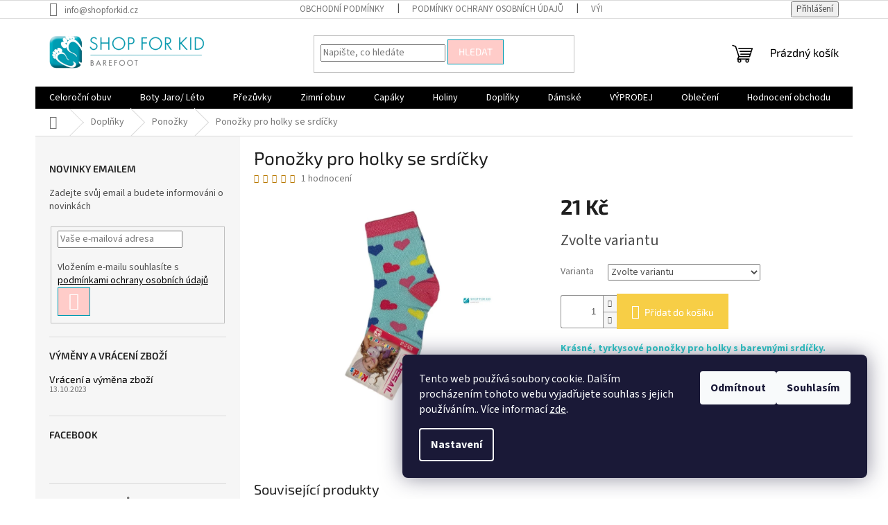

--- FILE ---
content_type: text/html; charset=utf-8
request_url: https://www.shopforkid.cz/ponozky-pro-holky-se-srdicky/
body_size: 30451
content:
<!doctype html><html lang="cs" dir="ltr" class="header-background-light external-fonts-loaded"><head><meta charset="utf-8" /><meta name="viewport" content="width=device-width,initial-scale=1" /><title>Ponožky pro holky se srdíčky - Shopforkid.cz</title><link rel="preconnect" href="https://cdn.myshoptet.com" /><link rel="dns-prefetch" href="https://cdn.myshoptet.com" /><link rel="preload" href="https://cdn.myshoptet.com/prj/dist/master/cms/libs/jquery/jquery-1.11.3.min.js" as="script" /><link href="https://cdn.myshoptet.com/prj/dist/master/cms/templates/frontend_templates/shared/css/font-face/source-sans-3.css" rel="stylesheet"><link href="https://cdn.myshoptet.com/prj/dist/master/cms/templates/frontend_templates/shared/css/font-face/exo-2.css" rel="stylesheet"><link href="https://cdn.myshoptet.com/prj/dist/master/shop/dist/font-shoptet-11.css.62c94c7785ff2cea73b2.css" rel="stylesheet"><script>
dataLayer = [];
dataLayer.push({'shoptet' : {
    "pageId": 818,
    "pageType": "productDetail",
    "currency": "CZK",
    "currencyInfo": {
        "decimalSeparator": ",",
        "exchangeRate": 1,
        "priceDecimalPlaces": 2,
        "symbol": "K\u010d",
        "symbolLeft": 0,
        "thousandSeparator": " "
    },
    "language": "cs",
    "projectId": 417663,
    "product": {
        "id": 662,
        "guid": "ed7ffac6-750a-11eb-be95-0cc47a6c9c84",
        "hasVariants": true,
        "codes": [
            {
                "code": "662\/27-"
            },
            {
                "code": "662\/31-"
            },
            {
                "code": "662\/35-"
            }
        ],
        "name": "Pono\u017eky pro holky se srd\u00ed\u010dky",
        "appendix": "",
        "weight": 0,
        "currentCategory": "Dopl\u0148ky | Pono\u017eky",
        "currentCategoryGuid": "618e1750-658e-11eb-aaaf-b8ca3a6063f8",
        "defaultCategory": "Dopl\u0148ky | Pono\u017eky",
        "defaultCategoryGuid": "618e1750-658e-11eb-aaaf-b8ca3a6063f8",
        "currency": "CZK",
        "priceWithVat": 21
    },
    "stocks": [
        {
            "id": "ext",
            "title": "Sklad",
            "isDeliveryPoint": 0,
            "visibleOnEshop": 1
        }
    ],
    "cartInfo": {
        "id": null,
        "freeShipping": false,
        "freeShippingFrom": 3000,
        "leftToFreeGift": {
            "formattedPrice": "0 K\u010d",
            "priceLeft": 0
        },
        "freeGift": false,
        "leftToFreeShipping": {
            "priceLeft": 3000,
            "dependOnRegion": 0,
            "formattedPrice": "3 000 K\u010d"
        },
        "discountCoupon": [],
        "getNoBillingShippingPrice": {
            "withoutVat": 0,
            "vat": 0,
            "withVat": 0
        },
        "cartItems": [],
        "taxMode": "ORDINARY"
    },
    "cart": [],
    "customer": {
        "priceRatio": 1,
        "priceListId": 1,
        "groupId": null,
        "registered": false,
        "mainAccount": false
    }
}});
dataLayer.push({'cookie_consent' : {
    "marketing": "denied",
    "analytics": "denied"
}});
document.addEventListener('DOMContentLoaded', function() {
    shoptet.consent.onAccept(function(agreements) {
        if (agreements.length == 0) {
            return;
        }
        dataLayer.push({
            'cookie_consent' : {
                'marketing' : (agreements.includes(shoptet.config.cookiesConsentOptPersonalisation)
                    ? 'granted' : 'denied'),
                'analytics': (agreements.includes(shoptet.config.cookiesConsentOptAnalytics)
                    ? 'granted' : 'denied')
            },
            'event': 'cookie_consent'
        });
    });
});
</script>

<!-- Google Tag Manager -->
<script>(function(w,d,s,l,i){w[l]=w[l]||[];w[l].push({'gtm.start':
new Date().getTime(),event:'gtm.js'});var f=d.getElementsByTagName(s)[0],
j=d.createElement(s),dl=l!='dataLayer'?'&l='+l:'';j.async=true;j.src=
'https://www.googletagmanager.com/gtm.js?id='+i+dl;f.parentNode.insertBefore(j,f);
})(window,document,'script','dataLayer','GTM-M4KGJP6');</script>
<!-- End Google Tag Manager -->

<meta property="og:type" content="website"><meta property="og:site_name" content="shopforkid.cz"><meta property="og:url" content="https://www.shopforkid.cz/ponozky-pro-holky-se-srdicky/"><meta property="og:title" content="Ponožky pro holky se srdíčky - Shopforkid.cz"><meta name="author" content="Shopforkid.cz"><meta name="web_author" content="Shoptet.cz"><meta name="dcterms.rightsHolder" content="www.shopforkid.cz"><meta name="robots" content="index,follow"><meta property="og:image" content="https://cdn.myshoptet.com/usr/www.shopforkid.cz/user/shop/big/662_ponozky-pro-holky-se-srdicky.jpg?6125eb92"><meta property="og:description" content="Ponožky pro holky se srdíčky. Krásné, tyrkysové ponožky pro holky s barevnými srdíčky."><meta name="description" content="Ponožky pro holky se srdíčky. Krásné, tyrkysové ponožky pro holky s barevnými srdíčky."><meta name="google-site-verification" content='<!-- Google tag (gtag.js) --> <script async src="https://www.googletagmanager.com/gtag/js?id=UA-189029102-1"></script> <script>   window.dataLayer = window.dataLayer || [];   function gtag(){dataLayer.push(arguments);}   gtag(&#39;js&#39;, new Date());    gtag(&#39;config&#39;, &#39;UA-189029102-1&#39;); </script>'><meta property="product:price:amount" content="21"><meta property="product:price:currency" content="CZK"><style>:root {--color-primary: #000000;--color-primary-h: 0;--color-primary-s: 0%;--color-primary-l: 0%;--color-primary-hover: #000000;--color-primary-hover-h: 0;--color-primary-hover-s: 0%;--color-primary-hover-l: 0%;--color-secondary: #f7ce46;--color-secondary-h: 46;--color-secondary-s: 92%;--color-secondary-l: 62%;--color-secondary-hover: #343434;--color-secondary-hover-h: 0;--color-secondary-hover-s: 0%;--color-secondary-hover-l: 20%;--color-tertiary: #ffccc9;--color-tertiary-h: 3;--color-tertiary-s: 100%;--color-tertiary-l: 89%;--color-tertiary-hover: #009ab1;--color-tertiary-hover-h: 188;--color-tertiary-hover-s: 100%;--color-tertiary-hover-l: 35%;--color-header-background: #ffffff;--template-font: "Source Sans 3";--template-headings-font: "Exo 2";--header-background-url: url("[data-uri]");--cookies-notice-background: #1A1937;--cookies-notice-color: #F8FAFB;--cookies-notice-button-hover: #f5f5f5;--cookies-notice-link-hover: #27263f;--templates-update-management-preview-mode-content: "Náhled aktualizací šablony je aktivní pro váš prohlížeč."}</style>
    
    <link href="https://cdn.myshoptet.com/prj/dist/master/shop/dist/main-11.less.5a24dcbbdabfd189c152.css" rel="stylesheet" />
                <link href="https://cdn.myshoptet.com/prj/dist/master/shop/dist/mobile-header-v1-11.less.1ee105d41b5f713c21aa.css" rel="stylesheet" />
    
    <script>var shoptet = shoptet || {};</script>
    <script src="https://cdn.myshoptet.com/prj/dist/master/shop/dist/main-3g-header.js.27c4444ba5dd6be3416d.js"></script>
<!-- User include --><!-- api 473(125) html code header -->

                <style>
                    #order-billing-methods .radio-wrapper[data-guid="ca95e76f-9b1e-11ed-88b4-ac1f6b0076ec"]:not(.cggooglepay), #order-billing-methods .radio-wrapper[data-guid="5f1c9724-69ea-11eb-ac23-ac1f6b0076ec"]:not(.cgapplepay) {
                        display: none;
                    }
                </style>
                <script type="text/javascript">
                    document.addEventListener('DOMContentLoaded', function() {
                        if (getShoptetDataLayer('pageType') === 'billingAndShipping') {
                            
                try {
                    if (window.ApplePaySession && window.ApplePaySession.canMakePayments()) {
                        document.querySelector('#order-billing-methods .radio-wrapper[data-guid="5f1c9724-69ea-11eb-ac23-ac1f6b0076ec"]').classList.add('cgapplepay');
                    }
                } catch (err) {} 
            
                            
                const cgBaseCardPaymentMethod = {
                        type: 'CARD',
                        parameters: {
                            allowedAuthMethods: ["PAN_ONLY", "CRYPTOGRAM_3DS"],
                            allowedCardNetworks: [/*"AMEX", "DISCOVER", "INTERAC", "JCB",*/ "MASTERCARD", "VISA"]
                        }
                };
                
                function cgLoadScript(src, callback)
                {
                    var s,
                        r,
                        t;
                    r = false;
                    s = document.createElement('script');
                    s.type = 'text/javascript';
                    s.src = src;
                    s.onload = s.onreadystatechange = function() {
                        if ( !r && (!this.readyState || this.readyState == 'complete') )
                        {
                            r = true;
                            callback();
                        }
                    };
                    t = document.getElementsByTagName('script')[0];
                    t.parentNode.insertBefore(s, t);
                } 
                
                function cgGetGoogleIsReadyToPayRequest() {
                    return Object.assign(
                        {},
                        {
                            apiVersion: 2,
                            apiVersionMinor: 0
                        },
                        {
                            allowedPaymentMethods: [cgBaseCardPaymentMethod]
                        }
                    );
                }

                function onCgGooglePayLoaded() {
                    let paymentsClient = new google.payments.api.PaymentsClient({environment: 'PRODUCTION'});
                    paymentsClient.isReadyToPay(cgGetGoogleIsReadyToPayRequest()).then(function(response) {
                        if (response.result) {
                            document.querySelector('#order-billing-methods .radio-wrapper[data-guid="ca95e76f-9b1e-11ed-88b4-ac1f6b0076ec"]').classList.add('cggooglepay');	 	 	 	 	 
                        }
                    })
                    .catch(function(err) {});
                }
                
                cgLoadScript('https://pay.google.com/gp/p/js/pay.js', onCgGooglePayLoaded);
            
                        }
                    });
                </script> 
                
<!-- /User include --><link rel="shortcut icon" href="/favicon.ico" type="image/x-icon" /><link rel="canonical" href="https://www.shopforkid.cz/ponozky-pro-holky-se-srdicky/" />    <script>
        var _hwq = _hwq || [];
        _hwq.push(['setKey', 'A9158EBDB46462E57E98F1E9F338F137']);
        _hwq.push(['setTopPos', '250']);
        _hwq.push(['showWidget', '21']);
        (function() {
            var ho = document.createElement('script');
            ho.src = 'https://cz.im9.cz/direct/i/gjs.php?n=wdgt&sak=A9158EBDB46462E57E98F1E9F338F137';
            var s = document.getElementsByTagName('script')[0]; s.parentNode.insertBefore(ho, s);
        })();
    </script>
    <!-- Global site tag (gtag.js) - Google Analytics -->
    <script async src="https://www.googletagmanager.com/gtag/js?id=G-JV9YBRTML1"></script>
    <script>
        
        window.dataLayer = window.dataLayer || [];
        function gtag(){dataLayer.push(arguments);}
        

                    console.debug('default consent data');

            gtag('consent', 'default', {"ad_storage":"denied","analytics_storage":"denied","ad_user_data":"denied","ad_personalization":"denied","wait_for_update":500});
            dataLayer.push({
                'event': 'default_consent'
            });
        
        gtag('js', new Date());

        
                gtag('config', 'G-JV9YBRTML1', {"groups":"GA4","send_page_view":false,"content_group":"productDetail","currency":"CZK","page_language":"cs"});
        
                gtag('config', 'AW-430773664', {"allow_enhanced_conversions":true});
        
        
        
        
        
                    gtag('event', 'page_view', {"send_to":"GA4","page_language":"cs","content_group":"productDetail","currency":"CZK"});
        
                gtag('set', 'currency', 'CZK');

        gtag('event', 'view_item', {
            "send_to": "UA",
            "items": [
                {
                    "id": "662\/27-",
                    "name": "Pono\u017eky pro holky se srd\u00ed\u010dky",
                    "category": "Dopl\u0148ky \/ Pono\u017eky",
                                                            "variant": "Velikost: 27-30",
                                        "price": 17.36
                }
            ]
        });
        
        
        
        
        
                    gtag('event', 'view_item', {"send_to":"GA4","page_language":"cs","content_group":"productDetail","value":17.359999999999999,"currency":"CZK","items":[{"item_id":"662\/27-","item_name":"Pono\u017eky pro holky se srd\u00ed\u010dky","item_category":"Dopl\u0148ky","item_category2":"Pono\u017eky","item_variant":"662\/27-~Velikost: 27-30","price":17.359999999999999,"quantity":1,"index":0}]});
        
        
        
        
        
        
        
        document.addEventListener('DOMContentLoaded', function() {
            if (typeof shoptet.tracking !== 'undefined') {
                for (var id in shoptet.tracking.bannersList) {
                    gtag('event', 'view_promotion', {
                        "send_to": "UA",
                        "promotions": [
                            {
                                "id": shoptet.tracking.bannersList[id].id,
                                "name": shoptet.tracking.bannersList[id].name,
                                "position": shoptet.tracking.bannersList[id].position
                            }
                        ]
                    });
                }
            }

            shoptet.consent.onAccept(function(agreements) {
                if (agreements.length !== 0) {
                    console.debug('gtag consent accept');
                    var gtagConsentPayload =  {
                        'ad_storage': agreements.includes(shoptet.config.cookiesConsentOptPersonalisation)
                            ? 'granted' : 'denied',
                        'analytics_storage': agreements.includes(shoptet.config.cookiesConsentOptAnalytics)
                            ? 'granted' : 'denied',
                                                                                                'ad_user_data': agreements.includes(shoptet.config.cookiesConsentOptPersonalisation)
                            ? 'granted' : 'denied',
                        'ad_personalization': agreements.includes(shoptet.config.cookiesConsentOptPersonalisation)
                            ? 'granted' : 'denied',
                        };
                    console.debug('update consent data', gtagConsentPayload);
                    gtag('consent', 'update', gtagConsentPayload);
                    dataLayer.push(
                        { 'event': 'update_consent' }
                    );
                }
            });
        });
    </script>
<script>
    (function(t, r, a, c, k, i, n, g) { t['ROIDataObject'] = k;
    t[k]=t[k]||function(){ (t[k].q=t[k].q||[]).push(arguments) },t[k].c=i;n=r.createElement(a),
    g=r.getElementsByTagName(a)[0];n.async=1;n.src=c;g.parentNode.insertBefore(n,g)
    })(window, document, 'script', '//www.heureka.cz/ocm/sdk.js?source=shoptet&version=2&page=product_detail', 'heureka', 'cz');

    heureka('set_user_consent', 0);
</script>
</head><body class="desktop id-818 in-ponozky template-11 type-product type-detail multiple-columns-body columns-3 ums_forms_redesign--off ums_a11y_category_page--on ums_discussion_rating_forms--off ums_flags_display_unification--on ums_a11y_login--on mobile-header-version-1"><noscript>
    <style>
        #header {
            padding-top: 0;
            position: relative !important;
            top: 0;
        }
        .header-navigation {
            position: relative !important;
        }
        .overall-wrapper {
            margin: 0 !important;
        }
        body:not(.ready) {
            visibility: visible !important;
        }
    </style>
    <div class="no-javascript">
        <div class="no-javascript__title">Musíte změnit nastavení vašeho prohlížeče</div>
        <div class="no-javascript__text">Podívejte se na: <a href="https://www.google.com/support/bin/answer.py?answer=23852">Jak povolit JavaScript ve vašem prohlížeči</a>.</div>
        <div class="no-javascript__text">Pokud používáte software na blokování reklam, může být nutné povolit JavaScript z této stránky.</div>
        <div class="no-javascript__text">Děkujeme.</div>
    </div>
</noscript>

        <div id="fb-root"></div>
        <script>
            window.fbAsyncInit = function() {
                FB.init({
                    autoLogAppEvents : true,
                    xfbml            : true,
                    version          : 'v24.0'
                });
            };
        </script>
        <script async defer crossorigin="anonymous" src="https://connect.facebook.net/cs_CZ/sdk.js#xfbml=1&version=v24.0"></script>
<!-- Google Tag Manager (noscript) -->
<noscript><iframe src="https://www.googletagmanager.com/ns.html?id=GTM-M4KGJP6"
height="0" width="0" style="display:none;visibility:hidden"></iframe></noscript>
<!-- End Google Tag Manager (noscript) -->

    <div class="siteCookies siteCookies--right siteCookies--dark js-siteCookies" role="dialog" data-testid="cookiesPopup" data-nosnippet>
        <div class="siteCookies__form">
            <div class="siteCookies__content">
                <div class="siteCookies__text">
                    Tento web používá soubory cookie. Dalším procházením tohoto webu vyjadřujete souhlas s jejich používáním.. Více informací <a href="http://www.shopforkid.cz/podminky-ochrany-osobnich-udaju/" target="\" _blank="">zde</a>.
                </div>
                <p class="siteCookies__links">
                    <button class="siteCookies__link js-cookies-settings" aria-label="Nastavení cookies" data-testid="cookiesSettings">Nastavení</button>
                </p>
            </div>
            <div class="siteCookies__buttonWrap">
                                    <button class="siteCookies__button js-cookiesConsentSubmit" value="reject" aria-label="Odmítnout cookies" data-testid="buttonCookiesReject">Odmítnout</button>
                                <button class="siteCookies__button js-cookiesConsentSubmit" value="all" aria-label="Přijmout cookies" data-testid="buttonCookiesAccept">Souhlasím</button>
            </div>
        </div>
        <script>
            document.addEventListener("DOMContentLoaded", () => {
                const siteCookies = document.querySelector('.js-siteCookies');
                document.addEventListener("scroll", shoptet.common.throttle(() => {
                    const st = document.documentElement.scrollTop;
                    if (st > 1) {
                        siteCookies.classList.add('siteCookies--scrolled');
                    } else {
                        siteCookies.classList.remove('siteCookies--scrolled');
                    }
                }, 100));
            });
        </script>
    </div>
<a href="#content" class="skip-link sr-only">Přejít na obsah</a><div class="overall-wrapper"><div class="user-action"><div class="container">
    <div class="user-action-in">
                    <div id="login" class="user-action-login popup-widget login-widget" role="dialog" aria-labelledby="loginHeading">
        <div class="popup-widget-inner">
                            <h2 id="loginHeading">Přihlášení k vašemu účtu</h2><div id="customerLogin"><form action="/action/Customer/Login/" method="post" id="formLoginIncluded" class="csrf-enabled formLogin" data-testid="formLogin"><input type="hidden" name="referer" value="" /><div class="form-group"><div class="input-wrapper email js-validated-element-wrapper no-label"><input type="email" name="email" class="form-control" autofocus placeholder="E-mailová adresa (např. jan@novak.cz)" data-testid="inputEmail" autocomplete="email" required /></div></div><div class="form-group"><div class="input-wrapper password js-validated-element-wrapper no-label"><input type="password" name="password" class="form-control" placeholder="Heslo" data-testid="inputPassword" autocomplete="current-password" required /><span class="no-display">Nemůžete vyplnit toto pole</span><input type="text" name="surname" value="" class="no-display" /></div></div><div class="form-group"><div class="login-wrapper"><button type="submit" class="btn btn-secondary btn-text btn-login" data-testid="buttonSubmit">Přihlásit se</button><div class="password-helper"><a href="/registrace/" data-testid="signup" rel="nofollow">Nová registrace</a><a href="/klient/zapomenute-heslo/" rel="nofollow">Zapomenuté heslo</a></div></div></div><div class="social-login-buttons"><div class="social-login-buttons-divider"><span>nebo</span></div><div class="form-group"><a href="/action/Social/login/?provider=Facebook" class="login-btn facebook" rel="nofollow"><span class="login-facebook-icon"></span><strong>Přihlásit se přes Facebook</strong></a></div><div class="form-group"><a href="/action/Social/login/?provider=Google" class="login-btn google" rel="nofollow"><span class="login-google-icon"></span><strong>Přihlásit se přes Google</strong></a></div></div></form>
</div>                    </div>
    </div>

                            <div id="cart-widget" class="user-action-cart popup-widget cart-widget loader-wrapper" data-testid="popupCartWidget" role="dialog" aria-hidden="true">
    <div class="popup-widget-inner cart-widget-inner place-cart-here">
        <div class="loader-overlay">
            <div class="loader"></div>
        </div>
    </div>

    <div class="cart-widget-button">
        <a href="/kosik/" class="btn btn-conversion" id="continue-order-button" rel="nofollow" data-testid="buttonNextStep">Pokračovat do košíku</a>
    </div>
</div>
            </div>
</div>
</div><div class="top-navigation-bar" data-testid="topNavigationBar">

    <div class="container">

        <div class="top-navigation-contacts">
            <strong>Zákaznická podpora:</strong><a href="mailto:info@shopforkid.cz" class="project-email" data-testid="contactboxEmail"><span>info@shopforkid.cz</span></a>        </div>

                            <div class="top-navigation-menu">
                <div class="top-navigation-menu-trigger"></div>
                <ul class="top-navigation-bar-menu">
                                            <li class="top-navigation-menu-item-39">
                            <a href="/obchodni-podminky/">Obchodní podmínky</a>
                        </li>
                                            <li class="top-navigation-menu-item-691">
                            <a href="/podminky-ochrany-osobnich-udaju/">Podmínky ochrany osobních údajů </a>
                        </li>
                                            <li class="top-navigation-menu-item-682">
                            <a href="/vymena-vraceni/">Výměny a vrácení zboží</a>
                        </li>
                                    </ul>
                <ul class="top-navigation-bar-menu-helper"></ul>
            </div>
        
        <div class="top-navigation-tools">
            <div class="responsive-tools">
                <a href="#" class="toggle-window" data-target="search" aria-label="Hledat" data-testid="linkSearchIcon"></a>
                                                            <a href="#" class="toggle-window" data-target="login"></a>
                                                    <a href="#" class="toggle-window" data-target="navigation" aria-label="Menu" data-testid="hamburgerMenu"></a>
            </div>
                        <button class="top-nav-button top-nav-button-login toggle-window" type="button" data-target="login" aria-haspopup="dialog" aria-controls="login" aria-expanded="false" data-testid="signin"><span>Přihlášení</span></button>        </div>

    </div>

</div>
<header id="header"><div class="container navigation-wrapper">
    <div class="header-top">
        <div class="site-name-wrapper">
            <div class="site-name"><a href="/" data-testid="linkWebsiteLogo"><img src="https://cdn.myshoptet.com/usr/www.shopforkid.cz/user/logos/1500x400.png" alt="Shopforkid.cz" fetchpriority="low" /></a></div>        </div>
        <div class="search" itemscope itemtype="https://schema.org/WebSite">
            <meta itemprop="headline" content="Ponožky"/><meta itemprop="url" content="https://www.shopforkid.cz"/><meta itemprop="text" content="Ponožky pro holky se srdíčky. Krásné, tyrkysové ponožky pro holky s barevnými srdíčky."/>            <form action="/action/ProductSearch/prepareString/" method="post"
    id="formSearchForm" class="search-form compact-form js-search-main"
    itemprop="potentialAction" itemscope itemtype="https://schema.org/SearchAction" data-testid="searchForm">
    <fieldset>
        <meta itemprop="target"
            content="https://www.shopforkid.cz/vyhledavani/?string={string}"/>
        <input type="hidden" name="language" value="cs"/>
        
            
<input
    type="search"
    name="string"
        class="query-input form-control search-input js-search-input"
    placeholder="Napište, co hledáte"
    autocomplete="off"
    required
    itemprop="query-input"
    aria-label="Vyhledávání"
    data-testid="searchInput"
>
            <button type="submit" class="btn btn-default" data-testid="searchBtn">Hledat</button>
        
    </fieldset>
</form>
        </div>
        <div class="navigation-buttons">
                
    <a href="/kosik/" class="btn btn-icon toggle-window cart-count" data-target="cart" data-hover="true" data-redirect="true" data-testid="headerCart" rel="nofollow" aria-haspopup="dialog" aria-expanded="false" aria-controls="cart-widget">
        
                <span class="sr-only">Nákupní košík</span>
        
            <span class="cart-price visible-lg-inline-block" data-testid="headerCartPrice">
                                    Prázdný košík                            </span>
        
    
            </a>
        </div>
    </div>
    <nav id="navigation" aria-label="Hlavní menu" data-collapsible="true"><div class="navigation-in menu"><ul class="menu-level-1" role="menubar" data-testid="headerMenuItems"><li class="menu-item-673 ext" role="none"><a href="/celorocni/" data-testid="headerMenuItem" role="menuitem" aria-haspopup="true" aria-expanded="false"><b>Celoroční obuv</b><span class="submenu-arrow"></span></a><ul class="menu-level-2" aria-label="Celoroční obuv" tabindex="-1" role="menu"><li class="menu-item-707" role="none"><a href="/divci/" class="menu-image" data-testid="headerMenuItem" tabindex="-1" aria-hidden="true"><img src="data:image/svg+xml,%3Csvg%20width%3D%22140%22%20height%3D%22100%22%20xmlns%3D%22http%3A%2F%2Fwww.w3.org%2F2000%2Fsvg%22%3E%3C%2Fsvg%3E" alt="" aria-hidden="true" width="140" height="100"  data-src="https://cdn.myshoptet.com/usr/www.shopforkid.cz/user/categories/thumb/img_1998.jpg" fetchpriority="low" /></a><div><a href="/divci/" data-testid="headerMenuItem" role="menuitem"><span>Dívčí</span></a>
                        </div></li><li class="menu-item-710" role="none"><a href="/chlapecka/" class="menu-image" data-testid="headerMenuItem" tabindex="-1" aria-hidden="true"><img src="data:image/svg+xml,%3Csvg%20width%3D%22140%22%20height%3D%22100%22%20xmlns%3D%22http%3A%2F%2Fwww.w3.org%2F2000%2Fsvg%22%3E%3C%2Fsvg%3E" alt="" aria-hidden="true" width="140" height="100"  data-src="https://cdn.myshoptet.com/usr/www.shopforkid.cz/user/categories/thumb/img_1995-1.jpg" fetchpriority="low" /></a><div><a href="/chlapecka/" data-testid="headerMenuItem" role="menuitem"><span>Chlapecká</span></a>
                        </div></li></ul></li>
<li class="menu-item-674 ext" role="none"><a href="/jaro-leto/" data-testid="headerMenuItem" role="menuitem" aria-haspopup="true" aria-expanded="false"><b>Boty Jaro/ Léto</b><span class="submenu-arrow"></span></a><ul class="menu-level-2" aria-label="Boty Jaro/ Léto" tabindex="-1" role="menu"><li class="menu-item-713" role="none"><a href="/divci-2/" class="menu-image" data-testid="headerMenuItem" tabindex="-1" aria-hidden="true"><img src="data:image/svg+xml,%3Csvg%20width%3D%22140%22%20height%3D%22100%22%20xmlns%3D%22http%3A%2F%2Fwww.w3.org%2F2000%2Fsvg%22%3E%3C%2Fsvg%3E" alt="" aria-hidden="true" width="140" height="100"  data-src="https://cdn.myshoptet.com/usr/www.shopforkid.cz/user/categories/thumb/img_1935.jpg" fetchpriority="low" /></a><div><a href="/divci-2/" data-testid="headerMenuItem" role="menuitem"><span>Dívčí</span></a>
                        </div></li><li class="menu-item-719" role="none"><a href="/chlapecke-2/" class="menu-image" data-testid="headerMenuItem" tabindex="-1" aria-hidden="true"><img src="data:image/svg+xml,%3Csvg%20width%3D%22140%22%20height%3D%22100%22%20xmlns%3D%22http%3A%2F%2Fwww.w3.org%2F2000%2Fsvg%22%3E%3C%2Fsvg%3E" alt="" aria-hidden="true" width="140" height="100"  data-src="https://cdn.myshoptet.com/usr/www.shopforkid.cz/user/categories/thumb/img_1938.jpg" fetchpriority="low" /></a><div><a href="/chlapecke-2/" data-testid="headerMenuItem" role="menuitem"><span>Chlapecké</span></a>
                        </div></li><li class="menu-item-881" role="none"><a href="/sandaly/" class="menu-image" data-testid="headerMenuItem" tabindex="-1" aria-hidden="true"><img src="data:image/svg+xml,%3Csvg%20width%3D%22140%22%20height%3D%22100%22%20xmlns%3D%22http%3A%2F%2Fwww.w3.org%2F2000%2Fsvg%22%3E%3C%2Fsvg%3E" alt="" aria-hidden="true" width="140" height="100"  data-src="https://cdn.myshoptet.com/usr/www.shopforkid.cz/user/categories/thumb/img_4934.jpg" fetchpriority="low" /></a><div><a href="/sandaly/" data-testid="headerMenuItem" role="menuitem"><span>Sandály</span></a>
                        </div></li><li class="menu-item-884" role="none"><a href="/baleriny/" class="menu-image" data-testid="headerMenuItem" tabindex="-1" aria-hidden="true"><img src="data:image/svg+xml,%3Csvg%20width%3D%22140%22%20height%3D%22100%22%20xmlns%3D%22http%3A%2F%2Fwww.w3.org%2F2000%2Fsvg%22%3E%3C%2Fsvg%3E" alt="" aria-hidden="true" width="140" height="100"  data-src="https://cdn.myshoptet.com/usr/www.shopforkid.cz/user/categories/thumb/img_2533.jpg" fetchpriority="low" /></a><div><a href="/baleriny/" data-testid="headerMenuItem" role="menuitem"><span>Baleríny</span></a>
                        </div></li><li class="menu-item-950" role="none"><a href="/pantofle-3/" class="menu-image" data-testid="headerMenuItem" tabindex="-1" aria-hidden="true"><img src="data:image/svg+xml,%3Csvg%20width%3D%22140%22%20height%3D%22100%22%20xmlns%3D%22http%3A%2F%2Fwww.w3.org%2F2000%2Fsvg%22%3E%3C%2Fsvg%3E" alt="" aria-hidden="true" width="140" height="100"  data-src="https://cdn.myshoptet.com/usr/www.shopforkid.cz/user/categories/thumb/152y004.jpg" fetchpriority="low" /></a><div><a href="/pantofle-3/" data-testid="headerMenuItem" role="menuitem"><span>Pantofle</span></a>
                        </div></li><li class="menu-item-956" role="none"><a href="/tenisky/" class="menu-image" data-testid="headerMenuItem" tabindex="-1" aria-hidden="true"><img src="data:image/svg+xml,%3Csvg%20width%3D%22140%22%20height%3D%22100%22%20xmlns%3D%22http%3A%2F%2Fwww.w3.org%2F2000%2Fsvg%22%3E%3C%2Fsvg%3E" alt="" aria-hidden="true" width="140" height="100"  data-src="https://cdn.myshoptet.com/usr/www.shopforkid.cz/user/categories/thumb/4c6c7f8a-a593-48a0-80b4-23e48122a1d0.jpeg" fetchpriority="low" /></a><div><a href="/tenisky/" data-testid="headerMenuItem" role="menuitem"><span>Tenisky</span></a>
                        </div></li><li class="menu-item-970" role="none"><a href="/boty-do-vody/" class="menu-image" data-testid="headerMenuItem" tabindex="-1" aria-hidden="true"><img src="data:image/svg+xml,%3Csvg%20width%3D%22140%22%20height%3D%22100%22%20xmlns%3D%22http%3A%2F%2Fwww.w3.org%2F2000%2Fsvg%22%3E%3C%2Fsvg%3E" alt="" aria-hidden="true" width="140" height="100"  data-src="https://cdn.myshoptet.com/usr/www.shopforkid.cz/user/categories/thumb/img_6733.jpg" fetchpriority="low" /></a><div><a href="/boty-do-vody/" data-testid="headerMenuItem" role="menuitem"><span>BOTY DO VODY</span></a>
                        </div></li></ul></li>
<li class="menu-item-752 ext" role="none"><a href="/prezuvky/" data-testid="headerMenuItem" role="menuitem" aria-haspopup="true" aria-expanded="false"><b>Přezůvky</b><span class="submenu-arrow"></span></a><ul class="menu-level-2" aria-label="Přezůvky" tabindex="-1" role="menu"><li class="menu-item-755" role="none"><a href="/divci-4/" class="menu-image" data-testid="headerMenuItem" tabindex="-1" aria-hidden="true"><img src="data:image/svg+xml,%3Csvg%20width%3D%22140%22%20height%3D%22100%22%20xmlns%3D%22http%3A%2F%2Fwww.w3.org%2F2000%2Fsvg%22%3E%3C%2Fsvg%3E" alt="" aria-hidden="true" width="140" height="100"  data-src="https://cdn.myshoptet.com/usr/www.shopforkid.cz/user/categories/thumb/img_6329.jpg" fetchpriority="low" /></a><div><a href="/divci-4/" data-testid="headerMenuItem" role="menuitem"><span>Dívčí</span></a>
                        </div></li><li class="menu-item-758" role="none"><a href="/chlapecke-4/" class="menu-image" data-testid="headerMenuItem" tabindex="-1" aria-hidden="true"><img src="data:image/svg+xml,%3Csvg%20width%3D%22140%22%20height%3D%22100%22%20xmlns%3D%22http%3A%2F%2Fwww.w3.org%2F2000%2Fsvg%22%3E%3C%2Fsvg%3E" alt="" aria-hidden="true" width="140" height="100"  data-src="https://cdn.myshoptet.com/usr/www.shopforkid.cz/user/categories/thumb/img_6331.jpg" fetchpriority="low" /></a><div><a href="/chlapecke-4/" data-testid="headerMenuItem" role="menuitem"><span>Chlapecké</span></a>
                        </div></li><li class="menu-item-944" role="none"><a href="/pantofle-2/" class="menu-image" data-testid="headerMenuItem" tabindex="-1" aria-hidden="true"><img src="data:image/svg+xml,%3Csvg%20width%3D%22140%22%20height%3D%22100%22%20xmlns%3D%22http%3A%2F%2Fwww.w3.org%2F2000%2Fsvg%22%3E%3C%2Fsvg%3E" alt="" aria-hidden="true" width="140" height="100"  data-src="https://cdn.myshoptet.com/usr/www.shopforkid.cz/user/categories/thumb/152y009.jpg" fetchpriority="low" /></a><div><a href="/pantofle-2/" data-testid="headerMenuItem" role="menuitem"><span>Pantofle</span></a>
                        </div></li></ul></li>
<li class="menu-item-722 ext" role="none"><a href="/zimni/" data-testid="headerMenuItem" role="menuitem" aria-haspopup="true" aria-expanded="false"><b>Zimní obuv</b><span class="submenu-arrow"></span></a><ul class="menu-level-2" aria-label="Zimní obuv" tabindex="-1" role="menu"><li class="menu-item-725" role="none"><a href="/divci-3/" class="menu-image" data-testid="headerMenuItem" tabindex="-1" aria-hidden="true"><img src="data:image/svg+xml,%3Csvg%20width%3D%22140%22%20height%3D%22100%22%20xmlns%3D%22http%3A%2F%2Fwww.w3.org%2F2000%2Fsvg%22%3E%3C%2Fsvg%3E" alt="" aria-hidden="true" width="140" height="100"  data-src="https://cdn.myshoptet.com/usr/www.shopforkid.cz/user/categories/thumb/lory2.jpg" fetchpriority="low" /></a><div><a href="/divci-3/" data-testid="headerMenuItem" role="menuitem"><span>Dívčí</span></a>
                        </div></li><li class="menu-item-728" role="none"><a href="/chlapecka-3/" class="menu-image" data-testid="headerMenuItem" tabindex="-1" aria-hidden="true"><img src="data:image/svg+xml,%3Csvg%20width%3D%22140%22%20height%3D%22100%22%20xmlns%3D%22http%3A%2F%2Fwww.w3.org%2F2000%2Fsvg%22%3E%3C%2Fsvg%3E" alt="" aria-hidden="true" width="140" height="100"  data-src="https://cdn.myshoptet.com/usr/www.shopforkid.cz/user/categories/thumb/tyrel.jpg" fetchpriority="low" /></a><div><a href="/chlapecka-3/" data-testid="headerMenuItem" role="menuitem"><span>Chlapecká</span></a>
                        </div></li><li class="menu-item-902" role="none"><a href="/snehule/" class="menu-image" data-testid="headerMenuItem" tabindex="-1" aria-hidden="true"><img src="data:image/svg+xml,%3Csvg%20width%3D%22140%22%20height%3D%22100%22%20xmlns%3D%22http%3A%2F%2Fwww.w3.org%2F2000%2Fsvg%22%3E%3C%2Fsvg%3E" alt="" aria-hidden="true" width="140" height="100"  data-src="https://cdn.myshoptet.com/usr/www.shopforkid.cz/user/categories/thumb/58932fd0-ad4f-44e6-9f50-24c13770204b.jpeg" fetchpriority="low" /></a><div><a href="/snehule/" data-testid="headerMenuItem" role="menuitem"><span>Sněhule</span></a>
                        </div></li></ul></li>
<li class="menu-item-833 ext" role="none"><a href="/capaky/" data-testid="headerMenuItem" role="menuitem" aria-haspopup="true" aria-expanded="false"><b>Capáky</b><span class="submenu-arrow"></span></a><ul class="menu-level-2" aria-label="Capáky" tabindex="-1" role="menu"><li class="menu-item-836" role="none"><a href="/kozene/" class="menu-image" data-testid="headerMenuItem" tabindex="-1" aria-hidden="true"><img src="data:image/svg+xml,%3Csvg%20width%3D%22140%22%20height%3D%22100%22%20xmlns%3D%22http%3A%2F%2Fwww.w3.org%2F2000%2Fsvg%22%3E%3C%2Fsvg%3E" alt="" aria-hidden="true" width="140" height="100"  data-src="https://cdn.myshoptet.com/usr/www.shopforkid.cz/user/categories/thumb/81f3e4df-b1c3-4e9d-80b4-973282ff4e1c.gif" fetchpriority="low" /></a><div><a href="/kozene/" data-testid="headerMenuItem" role="menuitem"><span>Kožené</span></a>
                        </div></li><li class="menu-item-839" role="none"><a href="/softshell/" class="menu-image" data-testid="headerMenuItem" tabindex="-1" aria-hidden="true"><img src="data:image/svg+xml,%3Csvg%20width%3D%22140%22%20height%3D%22100%22%20xmlns%3D%22http%3A%2F%2Fwww.w3.org%2F2000%2Fsvg%22%3E%3C%2Fsvg%3E" alt="" aria-hidden="true" width="140" height="100"  data-src="https://cdn.myshoptet.com/usr/www.shopforkid.cz/user/categories/thumb/capky.jpeg" fetchpriority="low" /></a><div><a href="/softshell/" data-testid="headerMenuItem" role="menuitem"><span>Softshellové</span></a>
                        </div></li></ul></li>
<li class="menu-item-734 ext" role="none"><a href="/holiny/" data-testid="headerMenuItem" role="menuitem" aria-haspopup="true" aria-expanded="false"><b>Holiny</b><span class="submenu-arrow"></span></a><ul class="menu-level-2" aria-label="Holiny" tabindex="-1" role="menu"><li class="menu-item-764" role="none"><a href="/holky/" class="menu-image" data-testid="headerMenuItem" tabindex="-1" aria-hidden="true"><img src="data:image/svg+xml,%3Csvg%20width%3D%22140%22%20height%3D%22100%22%20xmlns%3D%22http%3A%2F%2Fwww.w3.org%2F2000%2Fsvg%22%3E%3C%2Fsvg%3E" alt="" aria-hidden="true" width="140" height="100"  data-src="https://cdn.myshoptet.com/usr/www.shopforkid.cz/user/categories/thumb/165y001.jpg" fetchpriority="low" /></a><div><a href="/holky/" data-testid="headerMenuItem" role="menuitem"><span>Pro holky</span></a>
                        </div></li><li class="menu-item-767" role="none"><a href="/prokluky/" class="menu-image" data-testid="headerMenuItem" tabindex="-1" aria-hidden="true"><img src="data:image/svg+xml,%3Csvg%20width%3D%22140%22%20height%3D%22100%22%20xmlns%3D%22http%3A%2F%2Fwww.w3.org%2F2000%2Fsvg%22%3E%3C%2Fsvg%3E" alt="" aria-hidden="true" width="140" height="100"  data-src="https://cdn.myshoptet.com/usr/www.shopforkid.cz/user/categories/thumb/img_2567.jpg" fetchpriority="low" /></a><div><a href="/prokluky/" data-testid="headerMenuItem" role="menuitem"><span>Pro kluky</span></a>
                        </div></li></ul></li>
<li class="menu-item-794 ext" role="none"><a href="/doplnky/" data-testid="headerMenuItem" role="menuitem" aria-haspopup="true" aria-expanded="false"><b>Doplňky</b><span class="submenu-arrow"></span></a><ul class="menu-level-2" aria-label="Doplňky" tabindex="-1" role="menu"><li class="menu-item-966" role="none"><a href="/detske-rucniky/" class="menu-image" data-testid="headerMenuItem" tabindex="-1" aria-hidden="true"><img src="data:image/svg+xml,%3Csvg%20width%3D%22140%22%20height%3D%22100%22%20xmlns%3D%22http%3A%2F%2Fwww.w3.org%2F2000%2Fsvg%22%3E%3C%2Fsvg%3E" alt="" aria-hidden="true" width="140" height="100"  data-src="https://cdn.myshoptet.com/usr/www.shopforkid.cz/user/categories/thumb/img_1475.jpg" fetchpriority="low" /></a><div><a href="/detske-rucniky/" data-testid="headerMenuItem" role="menuitem"><span>Dětské ručníky</span></a>
                        </div></li><li class="menu-item-926" role="none"><a href="/rukavice/" class="menu-image" data-testid="headerMenuItem" tabindex="-1" aria-hidden="true"><img src="data:image/svg+xml,%3Csvg%20width%3D%22140%22%20height%3D%22100%22%20xmlns%3D%22http%3A%2F%2Fwww.w3.org%2F2000%2Fsvg%22%3E%3C%2Fsvg%3E" alt="" aria-hidden="true" width="140" height="100"  data-src="https://cdn.myshoptet.com/usr/www.shopforkid.cz/user/categories/thumb/img_1408.jpg" fetchpriority="low" /></a><div><a href="/rukavice/" data-testid="headerMenuItem" role="menuitem"><span>Rukavice</span></a>
                        </div></li><li class="menu-item-821" role="none"><a href="/puncochy-2/" class="menu-image" data-testid="headerMenuItem" tabindex="-1" aria-hidden="true"><img src="data:image/svg+xml,%3Csvg%20width%3D%22140%22%20height%3D%22100%22%20xmlns%3D%22http%3A%2F%2Fwww.w3.org%2F2000%2Fsvg%22%3E%3C%2Fsvg%3E" alt="" aria-hidden="true" width="140" height="100"  data-src="https://cdn.myshoptet.com/usr/www.shopforkid.cz/user/categories/thumb/img_1097-1.jpg" fetchpriority="low" /></a><div><a href="/puncochy-2/" data-testid="headerMenuItem" role="menuitem"><span>Punčochy</span></a>
                        </div></li><li class="menu-item-908" role="none"><a href="/kamase/" class="menu-image" data-testid="headerMenuItem" tabindex="-1" aria-hidden="true"><img src="data:image/svg+xml,%3Csvg%20width%3D%22140%22%20height%3D%22100%22%20xmlns%3D%22http%3A%2F%2Fwww.w3.org%2F2000%2Fsvg%22%3E%3C%2Fsvg%3E" alt="" aria-hidden="true" width="140" height="100"  data-src="https://cdn.myshoptet.com/usr/www.shopforkid.cz/user/categories/thumb/img_2500.jpg" fetchpriority="low" /></a><div><a href="/kamase/" data-testid="headerMenuItem" role="menuitem"><span>Kamaše</span></a>
                        </div></li><li class="menu-item-818 active" role="none"><a href="/ponozky/" class="menu-image" data-testid="headerMenuItem" tabindex="-1" aria-hidden="true"><img src="data:image/svg+xml,%3Csvg%20width%3D%22140%22%20height%3D%22100%22%20xmlns%3D%22http%3A%2F%2Fwww.w3.org%2F2000%2Fsvg%22%3E%3C%2Fsvg%3E" alt="" aria-hidden="true" width="140" height="100"  data-src="https://cdn.myshoptet.com/usr/www.shopforkid.cz/user/categories/thumb/ponozky.jpg" fetchpriority="low" /></a><div><a href="/ponozky/" data-testid="headerMenuItem" role="menuitem"><span>Ponožky</span></a>
                        </div></li><li class="menu-item-914" role="none"><a href="/obouvaci-lzice-na-boty/" class="menu-image" data-testid="headerMenuItem" tabindex="-1" aria-hidden="true"><img src="data:image/svg+xml,%3Csvg%20width%3D%22140%22%20height%3D%22100%22%20xmlns%3D%22http%3A%2F%2Fwww.w3.org%2F2000%2Fsvg%22%3E%3C%2Fsvg%3E" alt="" aria-hidden="true" width="140" height="100"  data-src="https://cdn.myshoptet.com/usr/www.shopforkid.cz/user/categories/thumb/4800-1-obouvaci_lzice_plastova_30_cm_.jpg" fetchpriority="low" /></a><div><a href="/obouvaci-lzice-na-boty/" data-testid="headerMenuItem" role="menuitem"><span>Obouvací lžíce na boty</span></a>
                        </div></li><li class="menu-item-896" role="none"><a href="/impregnace-a-cistici-prostredky/" class="menu-image" data-testid="headerMenuItem" tabindex="-1" aria-hidden="true"><img src="data:image/svg+xml,%3Csvg%20width%3D%22140%22%20height%3D%22100%22%20xmlns%3D%22http%3A%2F%2Fwww.w3.org%2F2000%2Fsvg%22%3E%3C%2Fsvg%3E" alt="" aria-hidden="true" width="140" height="100"  data-src="https://cdn.myshoptet.com/usr/www.shopforkid.cz/user/categories/thumb/img_2072.jpg" fetchpriority="low" /></a><div><a href="/impregnace-a-cistici-prostredky/" data-testid="headerMenuItem" role="menuitem"><span>Impregnace a čistící prostředky</span></a>
                        </div></li><li class="menu-item-815" role="none"><a href="/ksiltovky/" class="menu-image" data-testid="headerMenuItem" tabindex="-1" aria-hidden="true"><img src="data:image/svg+xml,%3Csvg%20width%3D%22140%22%20height%3D%22100%22%20xmlns%3D%22http%3A%2F%2Fwww.w3.org%2F2000%2Fsvg%22%3E%3C%2Fsvg%3E" alt="" aria-hidden="true" width="140" height="100"  data-src="https://cdn.myshoptet.com/usr/www.shopforkid.cz/user/categories/thumb/img_4030.jpg" fetchpriority="low" /></a><div><a href="/ksiltovky/" data-testid="headerMenuItem" role="menuitem"><span>Kšiltovky</span></a>
                        </div></li><li class="menu-item-845" role="none"><a href="/plavky/" class="menu-image" data-testid="headerMenuItem" tabindex="-1" aria-hidden="true"><img src="data:image/svg+xml,%3Csvg%20width%3D%22140%22%20height%3D%22100%22%20xmlns%3D%22http%3A%2F%2Fwww.w3.org%2F2000%2Fsvg%22%3E%3C%2Fsvg%3E" alt="" aria-hidden="true" width="140" height="100"  data-src="https://cdn.myshoptet.com/usr/www.shopforkid.cz/user/categories/thumb/190.jpg" fetchpriority="low" /></a><div><a href="/plavky/" data-testid="headerMenuItem" role="menuitem"><span>Plavky</span></a>
                        </div></li><li class="menu-item-848" role="none"><a href="/spodni-pradlo/" class="menu-image" data-testid="headerMenuItem" tabindex="-1" aria-hidden="true"><img src="data:image/svg+xml,%3Csvg%20width%3D%22140%22%20height%3D%22100%22%20xmlns%3D%22http%3A%2F%2Fwww.w3.org%2F2000%2Fsvg%22%3E%3C%2Fsvg%3E" alt="" aria-hidden="true" width="140" height="100"  data-src="https://cdn.myshoptet.com/usr/www.shopforkid.cz/user/categories/thumb/img_2702.jpg" fetchpriority="low" /></a><div><a href="/spodni-pradlo/" data-testid="headerMenuItem" role="menuitem"><span>Spodní prádlo</span></a>
                        </div></li><li class="menu-item-875" role="none"><a href="/tkanicky/" class="menu-image" data-testid="headerMenuItem" tabindex="-1" aria-hidden="true"><img src="data:image/svg+xml,%3Csvg%20width%3D%22140%22%20height%3D%22100%22%20xmlns%3D%22http%3A%2F%2Fwww.w3.org%2F2000%2Fsvg%22%3E%3C%2Fsvg%3E" alt="" aria-hidden="true" width="140" height="100"  data-src="https://cdn.myshoptet.com/usr/www.shopforkid.cz/user/categories/thumb/img_3462.jpg" fetchpriority="low" /></a><div><a href="/tkanicky/" data-testid="headerMenuItem" role="menuitem"><span>Tkaničky do bot</span></a>
                        </div></li><li class="menu-item-890" role="none"><a href="/ochranne-navleky-do-kocarku--auta/" class="menu-image" data-testid="headerMenuItem" tabindex="-1" aria-hidden="true"><img src="data:image/svg+xml,%3Csvg%20width%3D%22140%22%20height%3D%22100%22%20xmlns%3D%22http%3A%2F%2Fwww.w3.org%2F2000%2Fsvg%22%3E%3C%2Fsvg%3E" alt="" aria-hidden="true" width="140" height="100"  data-src="https://cdn.myshoptet.com/usr/www.shopforkid.cz/user/categories/thumb/img_1126.jpg" fetchpriority="low" /></a><div><a href="/ochranne-navleky-do-kocarku--auta/" data-testid="headerMenuItem" role="menuitem"><span>Ochranné návleky do kočárku/ auta</span></a>
                        </div></li><li class="menu-item-824" role="none"><a href="/ponozkoboty/" class="menu-image" data-testid="headerMenuItem" tabindex="-1" aria-hidden="true"><img src="data:image/svg+xml,%3Csvg%20width%3D%22140%22%20height%3D%22100%22%20xmlns%3D%22http%3A%2F%2Fwww.w3.org%2F2000%2Fsvg%22%3E%3C%2Fsvg%3E" alt="" aria-hidden="true" width="140" height="100"  data-src="https://cdn.myshoptet.com/usr/www.shopforkid.cz/user/categories/thumb/_vyr_170_maslicky.jpg" fetchpriority="low" /></a><div><a href="/ponozkoboty/" data-testid="headerMenuItem" role="menuitem"><span>Ponožkoboty</span></a>
                        </div></li><li class="menu-item-982" role="none"><a href="/ochranne-navleky-3/" class="menu-image" data-testid="headerMenuItem" tabindex="-1" aria-hidden="true"><img src="data:image/svg+xml,%3Csvg%20width%3D%22140%22%20height%3D%22100%22%20xmlns%3D%22http%3A%2F%2Fwww.w3.org%2F2000%2Fsvg%22%3E%3C%2Fsvg%3E" alt="" aria-hidden="true" width="140" height="100"  data-src="https://cdn.myshoptet.com/usr/www.shopforkid.cz/user/categories/thumb/img_0819.jpg" fetchpriority="low" /></a><div><a href="/ochranne-navleky-3/" data-testid="headerMenuItem" role="menuitem"><span>Ochranné NÁVLEKY</span></a>
                        </div></li><li class="menu-item-983" role="none"><a href="/ortopedicke-pomucky/" class="menu-image" data-testid="headerMenuItem" tabindex="-1" aria-hidden="true"><img src="data:image/svg+xml,%3Csvg%20width%3D%22140%22%20height%3D%22100%22%20xmlns%3D%22http%3A%2F%2Fwww.w3.org%2F2000%2Fsvg%22%3E%3C%2Fsvg%3E" alt="" aria-hidden="true" width="140" height="100"  data-src="https://cdn.myshoptet.com/usr/www.shopforkid.cz/user/categories/thumb/8438-1-podpora_podelne_klenby_109-1_2_3_4_mesicek_25-37.jpg" fetchpriority="low" /></a><div><a href="/ortopedicke-pomucky/" data-testid="headerMenuItem" role="menuitem"><span>Ortopedické pomůcky</span></a>
                        </div></li></ul></li>
<li class="menu-item-827 ext" role="none"><a href="/pro-zeny-a-maminky/" data-testid="headerMenuItem" role="menuitem" aria-haspopup="true" aria-expanded="false"><b>Dámské</b><span class="submenu-arrow"></span></a><ul class="menu-level-2" aria-label="Dámské" tabindex="-1" role="menu"><li class="menu-item-830" role="none"><a href="/bf/" class="menu-image" data-testid="headerMenuItem" tabindex="-1" aria-hidden="true"><img src="data:image/svg+xml,%3Csvg%20width%3D%22140%22%20height%3D%22100%22%20xmlns%3D%22http%3A%2F%2Fwww.w3.org%2F2000%2Fsvg%22%3E%3C%2Fsvg%3E" alt="" aria-hidden="true" width="140" height="100"  data-src="https://cdn.myshoptet.com/usr/www.shopforkid.cz/user/categories/thumb/belr__nky_v__nov__-1.jpg" fetchpriority="low" /></a><div><a href="/bf/" data-testid="headerMenuItem" role="menuitem"><span>Barefoot boty</span></a>
                        </div></li><li class="menu-item-866" role="none"><a href="/ponozky-2/" class="menu-image" data-testid="headerMenuItem" tabindex="-1" aria-hidden="true"><img src="data:image/svg+xml,%3Csvg%20width%3D%22140%22%20height%3D%22100%22%20xmlns%3D%22http%3A%2F%2Fwww.w3.org%2F2000%2Fsvg%22%3E%3C%2Fsvg%3E" alt="" aria-hidden="true" width="140" height="100"  data-src="https://cdn.myshoptet.com/usr/www.shopforkid.cz/user/categories/thumb/img_3247.jpg" fetchpriority="low" /></a><div><a href="/ponozky-2/" data-testid="headerMenuItem" role="menuitem"><span>Ponožky</span></a>
                        </div></li><li class="menu-item-932" role="none"><a href="/capky/" class="menu-image" data-testid="headerMenuItem" tabindex="-1" aria-hidden="true"><img src="data:image/svg+xml,%3Csvg%20width%3D%22140%22%20height%3D%22100%22%20xmlns%3D%22http%3A%2F%2Fwww.w3.org%2F2000%2Fsvg%22%3E%3C%2Fsvg%3E" alt="" aria-hidden="true" width="140" height="100"  data-src="https://cdn.myshoptet.com/usr/www.shopforkid.cz/user/categories/thumb/img_4673.jpg" fetchpriority="low" /></a><div><a href="/capky/" data-testid="headerMenuItem" role="menuitem"><span>Capky</span></a>
                        </div></li><li class="menu-item-938" role="none"><a href="/pantofle/" class="menu-image" data-testid="headerMenuItem" tabindex="-1" aria-hidden="true"><img src="data:image/svg+xml,%3Csvg%20width%3D%22140%22%20height%3D%22100%22%20xmlns%3D%22http%3A%2F%2Fwww.w3.org%2F2000%2Fsvg%22%3E%3C%2Fsvg%3E" alt="" aria-hidden="true" width="140" height="100"  data-src="https://cdn.myshoptet.com/usr/www.shopforkid.cz/user/categories/thumb/pegres_korek_b__l__.jpg" fetchpriority="low" /></a><div><a href="/pantofle/" data-testid="headerMenuItem" role="menuitem"><span>Pantofle</span></a>
                        </div></li><li class="menu-item-991" role="none"><a href="/sandaly-2/" class="menu-image" data-testid="headerMenuItem" tabindex="-1" aria-hidden="true"><img src="data:image/svg+xml,%3Csvg%20width%3D%22140%22%20height%3D%22100%22%20xmlns%3D%22http%3A%2F%2Fwww.w3.org%2F2000%2Fsvg%22%3E%3C%2Fsvg%3E" alt="" aria-hidden="true" width="140" height="100"  data-src="https://cdn.myshoptet.com/prj/dist/master/cms/templates/frontend_templates/00/img/folder.svg" fetchpriority="low" /></a><div><a href="/sandaly-2/" data-testid="headerMenuItem" role="menuitem"><span>Sandály</span></a>
                        </div></li></ul></li>
<li class="menu-item-959" role="none"><a href="/vyprodej/" data-testid="headerMenuItem" role="menuitem" aria-expanded="false"><b>VÝPRODEJ</b></a></li>
<li class="menu-item-973" role="none"><a href="/obleceni/" data-testid="headerMenuItem" role="menuitem" aria-expanded="false"><b>Oblečení</b></a></li>
<li class="menu-item--51" role="none"><a href="/hodnoceni-obchodu/" data-testid="headerMenuItem" role="menuitem" aria-expanded="false"><b>Hodnocení obchodu</b></a></li>
<li class="menu-item-743" role="none"><a href="/-barefoot/" data-testid="headerMenuItem" role="menuitem" aria-expanded="false"><b>Proč BAREFOOT ?</b></a></li>
<li class="menu-item-29" role="none"><a href="/kontakty/" data-testid="headerMenuItem" role="menuitem" aria-expanded="false"><b>Kontakty</b></a></li>
</ul>
    <ul class="navigationActions" role="menu">
                            <li role="none">
                                    <a href="/login/?backTo=%2Fponozky-pro-holky-se-srdicky%2F" rel="nofollow" data-testid="signin" role="menuitem"><span>Přihlášení</span></a>
                            </li>
                        </ul>
</div><span class="navigation-close"></span></nav><div class="menu-helper" data-testid="hamburgerMenu"><span>Více</span></div>
</div></header><!-- / header -->


                    <div class="container breadcrumbs-wrapper">
            <div class="breadcrumbs navigation-home-icon-wrapper" itemscope itemtype="https://schema.org/BreadcrumbList">
                                                                            <span id="navigation-first" data-basetitle="Shopforkid.cz" itemprop="itemListElement" itemscope itemtype="https://schema.org/ListItem">
                <a href="/" itemprop="item" class="navigation-home-icon"><span class="sr-only" itemprop="name">Domů</span></a>
                <span class="navigation-bullet">/</span>
                <meta itemprop="position" content="1" />
            </span>
                                <span id="navigation-1" itemprop="itemListElement" itemscope itemtype="https://schema.org/ListItem">
                <a href="/doplnky/" itemprop="item" data-testid="breadcrumbsSecondLevel"><span itemprop="name">Doplňky</span></a>
                <span class="navigation-bullet">/</span>
                <meta itemprop="position" content="2" />
            </span>
                                <span id="navigation-2" itemprop="itemListElement" itemscope itemtype="https://schema.org/ListItem">
                <a href="/ponozky/" itemprop="item" data-testid="breadcrumbsSecondLevel"><span itemprop="name">Ponožky</span></a>
                <span class="navigation-bullet">/</span>
                <meta itemprop="position" content="3" />
            </span>
                                            <span id="navigation-3" itemprop="itemListElement" itemscope itemtype="https://schema.org/ListItem" data-testid="breadcrumbsLastLevel">
                <meta itemprop="item" content="https://www.shopforkid.cz/ponozky-pro-holky-se-srdicky/" />
                <meta itemprop="position" content="4" />
                <span itemprop="name" data-title="Ponožky pro holky se srdíčky">Ponožky pro holky se srdíčky <span class="appendix"></span></span>
            </span>
            </div>
        </div>
    
<div id="content-wrapper" class="container content-wrapper">
    
    <div class="content-wrapper-in">
                                                <aside class="sidebar sidebar-left"  data-testid="sidebarMenu">
                                                                                                <div class="sidebar-inner">
                                                                                                        <div class="box box-bg-variant box-sm box-newsletter">    <div class="newsletter-header">
        <h4 class="topic"><span>Odebírat newsletter</span></h4>
        
    </div>
            <form action="/action/MailForm/subscribeToNewsletters/" method="post" id="formNewsletterWidget" class="subscribe-form compact-form">
    <fieldset>
        <input type="hidden" name="formId" value="2" />
                <span class="no-display">Nevyplňujte toto pole:</span>
        <input type="text" name="surname" class="no-display" />
        <div class="validator-msg-holder js-validated-element-wrapper">
            <input type="email" name="email" class="form-control" placeholder="Vaše e-mailová adresa" required />
        </div>
                                <br />
            <div>
                                    <div class="form-group js-validated-element-wrapper consents consents-first">
            <input
                type="hidden"
                name="consents[]"
                id="newsletterWidgetConsents31"
                value="31"
                                                        data-special-message="validatorConsent"
                            />
                                        <label for="newsletterWidgetConsents31" class="whole-width">
                                        Vložením e-mailu souhlasíte s <a href="/podminky-ochrany-osobnich-udaju/" target="_blank" rel="noopener noreferrer">podmínkami ochrany osobních údajů</a>
                </label>
                    </div>
                </div>
                        <button type="submit" class="btn btn-default btn-arrow-right"><span class="sr-only">Přihlásit se</span></button>
    </fieldset>
</form>

    </div>
                                                                                                                                        <div class="box box-bg-default box-sm box-section1">
                            
        <h4><span>Výměny a vrácení zboží</span></h4>
                    <div class="news-item-widget">
                                <h5 >
                <a href="/vymena-vraceni/reklamace-a-vraceni-zbozi/">Vrácení a výměna zboží</a></h5>
                                    <time datetime="2023-10-13">
                        13.10.2023
                    </time>
                                            </div>
                    

                    </div>
                                                                                                                                                                                                <div class="box box-bg-variant box-sm box-facebook">            <div id="facebookWidget">
            <h4><span>Facebook</span></h4>
                <div id="fb-widget-wrap">
        <div class="fb-page"
             data-href="https://www.facebook.com/shopforkid.cz"
             data-width="191"
             data-height="398"
             data-hide-cover="false"
             data-show-facepile="true"
             data-show-posts="false">
            <blockquote cite="https://www.facebook.com/shopforkid.cz" class="fb-xfbml-parse-ignore">
                <a href="https://www.facebook.com/shopforkid.cz">Shopforkid.cz</a>
            </blockquote>
        </div>
    </div>

    <script>
        (function () {
            var isInstagram = /Instagram/i.test(navigator.userAgent || "");

            if (isInstagram) {
                var wrap = document.getElementById("fb-widget-wrap");
                if (wrap) {
                    wrap.innerHTML =
                        '<a href="https://www.facebook.com/shopforkid.cz" target="_blank" rel="noopener noreferrer" class="btn btn-secondary">' +
                        'Facebook' +
                        '</a>';
                }
            }
        })();
    </script>

        </div>
    </div>
                                                                                                            <div class="box box-bg-default box-sm box-topProducts">        <div class="top-products-wrapper js-top10" >
        <h4><span>Top 10 produktů</span></h4>
        <ol class="top-products">
                            <li class="display-image">
                                            <a href="/barefoot-zimni-boty-gero-denim-s-membranou/" class="top-products-image">
                            <img src="data:image/svg+xml,%3Csvg%20width%3D%22100%22%20height%3D%22100%22%20xmlns%3D%22http%3A%2F%2Fwww.w3.org%2F2000%2Fsvg%22%3E%3C%2Fsvg%3E" alt="GEROdenim19 26a27 36 (1)" width="100" height="100"  data-src="https://cdn.myshoptet.com/usr/www.shopforkid.cz/user/shop/related/4345_gerodenim19-26a27-36--1.jpg?6904a110" fetchpriority="low" />
                        </a>
                                        <a href="/barefoot-zimni-boty-gero-denim-s-membranou/" class="top-products-content">
                        <span class="top-products-name">  Barefoot zimní boty - GERO DENIM s membránou</span>
                        
                                                        <strong>
                                1 629 Kč
                                

                            </strong>
                                                    
                    </a>
                </li>
                            <li class="display-image">
                                            <a href="/celorocni-barefoot-boty-hardy-jeans/" class="top-products-image">
                            <img src="data:image/svg+xml,%3Csvg%20width%3D%22100%22%20height%3D%22100%22%20xmlns%3D%22http%3A%2F%2Fwww.w3.org%2F2000%2Fsvg%22%3E%3C%2Fsvg%3E" alt="irj2sq4g" width="100" height="100"  data-src="https://cdn.myshoptet.com/usr/www.shopforkid.cz/user/shop/related/4315_irj2sq4g.png?6890c0bf" fetchpriority="low" />
                        </a>
                                        <a href="/celorocni-barefoot-boty-hardy-jeans/" class="top-products-content">
                        <span class="top-products-name">  Celoroční barefoot boty HARDY JEANS</span>
                        
                                                        <strong>
                                1 389 Kč
                                

                            </strong>
                                                    
                    </a>
                </li>
                            <li class="display-image">
                                            <a href="/celorocni-barefoot-boty-hardy-nero/" class="top-products-image">
                            <img src="data:image/svg+xml,%3Csvg%20width%3D%22100%22%20height%3D%22100%22%20xmlns%3D%22http%3A%2F%2Fwww.w3.org%2F2000%2Fsvg%22%3E%3C%2Fsvg%3E" alt="ezz8d1mm" width="100" height="100"  data-src="https://cdn.myshoptet.com/usr/www.shopforkid.cz/user/shop/related/4312_ezz8d1mm.png?6890bfdc" fetchpriority="low" />
                        </a>
                                        <a href="/celorocni-barefoot-boty-hardy-nero/" class="top-products-content">
                        <span class="top-products-name">  Celoroční barefoot boty HARDY NERO</span>
                        
                                                        <strong>
                                1 389 Kč
                                

                            </strong>
                                                    
                    </a>
                </li>
                            <li class="display-image">
                                            <a href="/celorocni-barefoot-boty-deril-black/" class="top-products-image">
                            <img src="data:image/svg+xml,%3Csvg%20width%3D%22100%22%20height%3D%22100%22%20xmlns%3D%22http%3A%2F%2Fwww.w3.org%2F2000%2Fsvg%22%3E%3C%2Fsvg%3E" alt="attwny73" width="100" height="100"  data-src="https://cdn.myshoptet.com/usr/www.shopforkid.cz/user/shop/related/4309_attwny73.png?6890bb13" fetchpriority="low" />
                        </a>
                                        <a href="/celorocni-barefoot-boty-deril-black/" class="top-products-content">
                        <span class="top-products-name">  Celoroční barefoot boty DERIL BLACK</span>
                        
                                                        <strong>
                                1 399 Kč
                                

                            </strong>
                                                    
                    </a>
                </li>
                            <li class="display-image">
                                            <a href="/celorocni-boty-ktr-kush09-zelena/" class="top-products-image">
                            <img src="data:image/svg+xml,%3Csvg%20width%3D%22100%22%20height%3D%22100%22%20xmlns%3D%22http%3A%2F%2Fwww.w3.org%2F2000%2Fsvg%22%3E%3C%2Fsvg%3E" alt="KUSH09 KL BARE PA (1)" width="100" height="100"  data-src="https://cdn.myshoptet.com/usr/www.shopforkid.cz/user/shop/related/4276_kush09-kl-bare-pa--1.jpg?6835a639" fetchpriority="low" />
                        </a>
                                        <a href="/celorocni-boty-ktr-kush09-zelena/" class="top-products-content">
                        <span class="top-products-name">  Celoroční boty KTR KUSH09 Zelená</span>
                        
                                                        <strong>
                                1 449 Kč
                                

                            </strong>
                                                    
                    </a>
                </li>
                            <li class="display-image">
                                            <a href="/celorocni-boty-ktr-kush05-modra/" class="top-products-image">
                            <img src="data:image/svg+xml,%3Csvg%20width%3D%22100%22%20height%3D%22100%22%20xmlns%3D%22http%3A%2F%2Fwww.w3.org%2F2000%2Fsvg%22%3E%3C%2Fsvg%3E" alt="KUSH05 KL BARE PA (1)" width="100" height="100"  data-src="https://cdn.myshoptet.com/usr/www.shopforkid.cz/user/shop/related/4273_kush05-kl-bare-pa--1.jpg?6835a53e" fetchpriority="low" />
                        </a>
                                        <a href="/celorocni-boty-ktr-kush05-modra/" class="top-products-content">
                        <span class="top-products-name">  Celoroční boty KTR KUSH05 Modrá</span>
                        
                                                        <strong>
                                1 449 Kč
                                

                            </strong>
                                                    
                    </a>
                </li>
                            <li class="display-image">
                                            <a href="/celorocni-boty-ktr-kush02-ruzove/" class="top-products-image">
                            <img src="data:image/svg+xml,%3Csvg%20width%3D%22100%22%20height%3D%22100%22%20xmlns%3D%22http%3A%2F%2Fwww.w3.org%2F2000%2Fsvg%22%3E%3C%2Fsvg%3E" alt="KUSH02 KL BARE PA (1)" width="100" height="100"  data-src="https://cdn.myshoptet.com/usr/www.shopforkid.cz/user/shop/related/4270_kush02-kl-bare-pa--1.jpg?6835a437" fetchpriority="low" />
                        </a>
                                        <a href="/celorocni-boty-ktr-kush02-ruzove/" class="top-products-content">
                        <span class="top-products-name">  Celoroční boty KTR KUSH02 Růžové</span>
                        
                                                        <strong>
                                1 449 Kč
                                

                            </strong>
                                                    
                    </a>
                </li>
                            <li class="display-image">
                                            <a href="/celorocni-boty-ktr-baby-2406-modre/" class="top-products-image">
                            <img src="data:image/svg+xml,%3Csvg%20width%3D%22100%22%20height%3D%22100%22%20xmlns%3D%22http%3A%2F%2Fwww.w3.org%2F2000%2Fsvg%22%3E%3C%2Fsvg%3E" alt="BABY2406 COVI PA" width="100" height="100"  data-src="https://cdn.myshoptet.com/usr/www.shopforkid.cz/user/shop/related/4264_baby2406-covi-pa.png?68303e0b" fetchpriority="low" />
                        </a>
                                        <a href="/celorocni-boty-ktr-baby-2406-modre/" class="top-products-content">
                        <span class="top-products-name">  Celoroční boty KTR BABY 2406 modré</span>
                        
                                                        <strong>
                                1 449 Kč
                                

                            </strong>
                                                    
                    </a>
                </li>
                            <li class="display-image">
                                            <a href="/celorocni-boty-d-d-step-s068-51124-tm-seda/" class="top-products-image">
                            <img src="data:image/svg+xml,%3Csvg%20width%3D%22100%22%20height%3D%22100%22%20xmlns%3D%22http%3A%2F%2Fwww.w3.org%2F2000%2Fsvg%22%3E%3C%2Fsvg%3E" alt="S068 51124 Dark Grey 1" width="100" height="100"  data-src="https://cdn.myshoptet.com/usr/www.shopforkid.cz/user/shop/related/4210-4_s068-51124-dark-grey-1.jpg?67ea7a2a" fetchpriority="low" />
                        </a>
                                        <a href="/celorocni-boty-d-d-step-s068-51124-tm-seda/" class="top-products-content">
                        <span class="top-products-name">  Celoroční boty D.D.step S068-51124 tm.šedá</span>
                        
                                                        <strong>
                                1 299 Kč
                                

                            </strong>
                                                    
                    </a>
                </li>
                            <li class="display-image">
                                            <a href="/celorocni-boty-ricosta-tommy-blue/" class="top-products-image">
                            <img src="data:image/svg+xml,%3Csvg%20width%3D%22100%22%20height%3D%22100%22%20xmlns%3D%22http%3A%2F%2Fwww.w3.org%2F2000%2Fsvg%22%3E%3C%2Fsvg%3E" alt="Celoroční boty Ricosta Tommy Blue" width="100" height="100"  data-src="https://cdn.myshoptet.com/usr/www.shopforkid.cz/user/shop/related/4171_celorocni-boty-ricosta-tommy-blue.png?67bdd8ee" fetchpriority="low" />
                        </a>
                                        <a href="/celorocni-boty-ricosta-tommy-blue/" class="top-products-content">
                        <span class="top-products-name">  Celoroční boty Ricosta Tommy Blue</span>
                        
                                                        <strong>
                                1 399 Kč
                                

                            </strong>
                                                    
                    </a>
                </li>
                    </ol>
    </div>
</div>
                                                                                                            <div class="box box-bg-variant box-sm box-onlinePayments"><h4><span>Přijímáme online platby</span></h4>
<p class="text-center">
    <img src="data:image/svg+xml,%3Csvg%20width%3D%22148%22%20height%3D%2234%22%20xmlns%3D%22http%3A%2F%2Fwww.w3.org%2F2000%2Fsvg%22%3E%3C%2Fsvg%3E" alt="Loga kreditních karet" width="148" height="34"  data-src="https://cdn.myshoptet.com/prj/dist/master/cms/img/common/payment_logos/payments.png" fetchpriority="low" />
</p>
</div>
                                                                    </div>
                                                            </aside>
                            <main id="content" class="content narrow">
                                                                                                                                                
<div class="p-detail" itemscope itemtype="https://schema.org/Product">

    
    <meta itemprop="name" content="Ponožky pro holky se srdíčky" />
    <meta itemprop="category" content="Úvodní stránka &gt; Doplňky &gt; Ponožky &gt; Ponožky pro holky se srdíčky" />
    <meta itemprop="url" content="https://www.shopforkid.cz/ponozky-pro-holky-se-srdicky/" />
    <meta itemprop="image" content="https://cdn.myshoptet.com/usr/www.shopforkid.cz/user/shop/big/662_ponozky-pro-holky-se-srdicky.jpg?6125eb92" />
            <meta itemprop="description" content="Krásné, tyrkysové ponožky pro holky s barevnými srdíčky." />
                                                                                    
        <div class="p-detail-inner">

        <div class="p-detail-inner-header">
            <h1>
                  Ponožky pro holky se srdíčky            </h1>

                <span class="p-code">
        <span class="p-code-label">Kód:</span>
                                                        <span class="choose-variant
 no-display 1">
                    662/27-
                </span>
                                    <span class="choose-variant
 no-display 2">
                    662/31-
                </span>
                                    <span class="choose-variant
 no-display 3">
                    662/35-
                </span>
                                <span class="choose-variant default-variant">Zvolte variantu</span>
                        </span>
        </div>

        <form action="/action/Cart/addCartItem/" method="post" id="product-detail-form" class="pr-action csrf-enabled" data-testid="formProduct">

            <meta itemprop="productID" content="662" /><meta itemprop="identifier" content="ed7ffac6-750a-11eb-be95-0cc47a6c9c84" /><span itemprop="aggregateRating" itemscope itemtype="https://schema.org/AggregateRating"><meta itemprop="bestRating" content="5" /><meta itemprop="worstRating" content="1" /><meta itemprop="ratingValue" content="5" /><meta itemprop="ratingCount" content="1" /></span><span itemprop="offers" itemscope itemtype="https://schema.org/Offer"><meta itemprop="sku" content="662/27-" /><link itemprop="availability" href="https://schema.org/OutOfStock" /><meta itemprop="url" content="https://www.shopforkid.cz/ponozky-pro-holky-se-srdicky/" /><meta itemprop="price" content="21.00" /><meta itemprop="priceCurrency" content="CZK" /><link itemprop="itemCondition" href="https://schema.org/NewCondition" /></span><span itemprop="offers" itemscope itemtype="https://schema.org/Offer"><meta itemprop="sku" content="662/31-" /><link itemprop="availability" href="https://schema.org/OutOfStock" /><meta itemprop="url" content="https://www.shopforkid.cz/ponozky-pro-holky-se-srdicky/" /><meta itemprop="price" content="21.00" /><meta itemprop="priceCurrency" content="CZK" /><link itemprop="itemCondition" href="https://schema.org/NewCondition" /></span><span itemprop="offers" itemscope itemtype="https://schema.org/Offer"><meta itemprop="sku" content="662/35-" /><link itemprop="availability" href="https://schema.org/OutOfStock" /><meta itemprop="url" content="https://www.shopforkid.cz/ponozky-pro-holky-se-srdicky/" /><meta itemprop="price" content="21.00" /><meta itemprop="priceCurrency" content="CZK" /><link itemprop="itemCondition" href="https://schema.org/NewCondition" /></span><input type="hidden" name="productId" value="662" /><input type="hidden" name="priceId" value="2339" /><input type="hidden" name="language" value="cs" />

            <div class="row product-top">

                <div class="col-xs-12">

                    <div class="p-detail-info">
                        
                                    <div class="stars-wrapper">
            
<span class="stars star-list">
                                                <span class="star star-on show-tooltip is-active productRatingAction" data-productid="662" data-score="1" title="    Hodnocení:
            5/5
    "></span>
                    
                                                <span class="star star-on show-tooltip is-active productRatingAction" data-productid="662" data-score="2" title="    Hodnocení:
            5/5
    "></span>
                    
                                                <span class="star star-on show-tooltip is-active productRatingAction" data-productid="662" data-score="3" title="    Hodnocení:
            5/5
    "></span>
                    
                                                <span class="star star-on show-tooltip is-active productRatingAction" data-productid="662" data-score="4" title="    Hodnocení:
            5/5
    "></span>
                    
                                                <span class="star star-on show-tooltip is-active productRatingAction" data-productid="662" data-score="5" title="    Hodnocení:
            5/5
    "></span>
                    
    </span>
            <span class="stars-label">
                                1 hodnocení
                    </span>
        </div>
    
                        
                    </div>

                </div>

                <div class="col-xs-12 col-lg-6 p-image-wrapper">

                    
                    <div class="p-image" style="" data-testid="mainImage">

                        

    


                        

<a href="https://cdn.myshoptet.com/usr/www.shopforkid.cz/user/shop/big/662_ponozky-pro-holky-se-srdicky.jpg?6125eb92" class="p-main-image cloud-zoom cbox" data-href="https://cdn.myshoptet.com/usr/www.shopforkid.cz/user/shop/orig/662_ponozky-pro-holky-se-srdicky.jpg?6125eb92"><img src="https://cdn.myshoptet.com/usr/www.shopforkid.cz/user/shop/big/662_ponozky-pro-holky-se-srdicky.jpg?6125eb92" alt="Ponožky pro holky se srdíčky" width="1024" height="768"  fetchpriority="high" />
</a>                    </div>

                    
                </div>

                <div class="col-xs-12 col-lg-6 p-info-wrapper">

                    
                    
                        <div class="p-final-price-wrapper">

                                                                                    <strong class="price-final" data-testid="productCardPrice">
                        <span class="price-final-holder">
                    21 Kč
    

            </span>
            </strong>
                                                            <span class="price-measure">
                    
                        </span>
                            

                        </div>

                    
                    
                                                                                    <div class="availability-value" title="Dostupnost">
                                    

                                                <span class="choose-variant
 no-display 1">
                <span class="availability-label" style="color: #cb0000">
                                            Vyprodáno
                                    </span>
                            </span>
                                            <span class="choose-variant
 no-display 2">
                <span class="availability-label" style="color: #cb0000">
                                            Vyprodáno
                                    </span>
                            </span>
                                            <span class="choose-variant
 no-display 3">
                <span class="availability-label" style="color: #cb0000">
                                            Vyprodáno
                                    </span>
                            </span>
                <span class="choose-variant default-variant">
            <span class="availability-label">
                Zvolte variantu            </span>
        </span>
                                    </div>
                                                    
                        <table class="detail-parameters">
                            <tbody>
                                                            <tr class="variant-list variant-not-chosen-anchor">
                                    <th>
                                        Varianta                                    </th>
                                    <td>
                                        <div id="simple-variants" class="clearfix">
                                                                                            <select name="priceId" class="form-control" id="simple-variants-select" data-testid="selectVariant"><option value="" data-disable-button="1" data-disable-reason="Zvolte variantu" data-index="0"data-codeid="2339">Zvolte variantu</option><option value="2339" data-index="1"data-disable-button="1" data-disable-reason="Tato varianta není dostupná a není možné ji objednat."data-min="1"data-max="9999"data-decimals="0"data-codeid="2339"data-stock="-2"data-customerprice="21"data-haspromotion="">Velikost: 27-30&nbsp;- Vyprodáno&nbsp; (21 Kč)</option><option value="2342" data-index="2"data-disable-button="1" data-disable-reason="Tato varianta není dostupná a není možné ji objednat."data-min="1"data-max="9999"data-decimals="0"data-codeid="2342"data-stock="-2"data-customerprice="21"data-haspromotion="">Velikost: 31-34&nbsp;- Vyprodáno&nbsp; (21 Kč)</option><option value="2345" data-index="3"data-disable-button="1" data-disable-reason="Tato varianta není dostupná a není možné ji objednat."data-min="1"data-max="9999"data-decimals="0"data-codeid="2345"data-stock="-2"data-customerprice="21"data-haspromotion="">Velikost: 35-38&nbsp;- Vyprodáno&nbsp; (21 Kč)</option></select>
                                                                                    </div>
                                    </td>
                                </tr>
                            
                            
                            
                                                                                    </tbody>
                        </table>

                                                                            
                            <div class="add-to-cart" data-testid="divAddToCart">
                
<span class="quantity">
    <span
        class="increase-tooltip js-increase-tooltip"
        data-trigger="manual"
        data-container="body"
        data-original-title="Není možné zakoupit více než 9999 ks."
        aria-hidden="true"
        role="tooltip"
        data-testid="tooltip">
    </span>

    <span
        class="decrease-tooltip js-decrease-tooltip"
        data-trigger="manual"
        data-container="body"
        data-original-title="Minimální množství, které lze zakoupit, je 1 ks."
        aria-hidden="true"
        role="tooltip"
        data-testid="tooltip">
    </span>
    <label>
        <input
            type="number"
            name="amount"
            value="1"
            class="amount"
            autocomplete="off"
            data-decimals="0"
                        step="1"
            min="1"
            max="9999"
            aria-label="Množství"
            data-testid="cartAmount"/>
    </label>

    <button
        class="increase"
        type="button"
        aria-label="Zvýšit množství o 1"
        data-testid="increase">
            <span class="increase__sign">&plus;</span>
    </button>

    <button
        class="decrease"
        type="button"
        aria-label="Snížit množství o 1"
        data-testid="decrease">
            <span class="decrease__sign">&minus;</span>
    </button>
</span>
                    
    <button type="submit" class="btn btn-lg btn-conversion add-to-cart-button" data-testid="buttonAddToCart" aria-label="Přidat do košíku Ponožky pro holky se srdíčky">Přidat do košíku</button>

            </div>
                    
                    
                    

                                            <div class="p-short-description" data-testid="productCardShortDescr">
                            <p><strong><span style="color: #33cccc;">Krásné, tyrkysové ponožky pro holky s barevnými srdíčky.</span></strong></p>
                        </div>
                    
                                            <p data-testid="productCardDescr">
                            <a href="#description" class="chevron-after chevron-down-after" data-toggle="tab" data-external="1" data-force-scroll="true">Detailní informace</a>
                        </p>
                    
                    <div class="social-buttons-wrapper">
                        <div class="link-icons" data-testid="productDetailActionIcons">
    <a href="#" class="link-icon print" title="Tisknout produkt"><span>Tisk</span></a>
    <a href="/ponozky-pro-holky-se-srdicky:dotaz/" class="link-icon chat" title="Mluvit s prodejcem" rel="nofollow"><span>Zeptat se</span></a>
                <a href="#" class="link-icon share js-share-buttons-trigger" title="Sdílet produkt"><span>Sdílet</span></a>
    </div>
                            <div class="social-buttons no-display">
                    <div class="facebook">
                <div
            data-layout="button"
        class="fb-share-button"
    >
</div>

            </div>
                    <div class="twitter">
                <script>
        window.twttr = (function(d, s, id) {
            var js, fjs = d.getElementsByTagName(s)[0],
                t = window.twttr || {};
            if (d.getElementById(id)) return t;
            js = d.createElement(s);
            js.id = id;
            js.src = "https://platform.twitter.com/widgets.js";
            fjs.parentNode.insertBefore(js, fjs);
            t._e = [];
            t.ready = function(f) {
                t._e.push(f);
            };
            return t;
        }(document, "script", "twitter-wjs"));
        </script>

<a
    href="https://twitter.com/share"
    class="twitter-share-button"
        data-lang="cs"
    data-url="https://www.shopforkid.cz/ponozky-pro-holky-se-srdicky/"
>Tweet</a>

            </div>
                                <div class="close-wrapper">
        <a href="#" class="close-after js-share-buttons-trigger" title="Sdílet produkt">Zavřít</a>
    </div>

            </div>
                    </div>

                    
                </div>

            </div>

        </form>
    </div>

    
        
                            <h2 class="products-related-header">Související produkty</h2>
        <div class="products products-block products-related products-additional p-switchable">
            
        
                    <div class="product col-sm-6 col-md-12 col-lg-6 active related-sm-screen-show">
    <div class="p" data-micro="product" data-micro-product-id="812" data-micro-identifier="001f08f2-8b09-11eb-9bb7-ecf4bbd76e50" data-testid="productItem">
                    <a href="/softshellove-capacky-sede/" class="image">
                <img src="data:image/svg+xml,%3Csvg%20width%3D%22423%22%20height%3D%22318%22%20xmlns%3D%22http%3A%2F%2Fwww.w3.org%2F2000%2Fsvg%22%3E%3C%2Fsvg%3E" alt="Softshellové Capáčky šedé" data-micro-image="https://cdn.myshoptet.com/usr/www.shopforkid.cz/user/shop/big/812_softshellove-capacky-sede.jpg?6125eb92" width="423" height="318"  data-src="https://cdn.myshoptet.com/usr/www.shopforkid.cz/user/shop/detail/812_softshellove-capacky-sede.jpg?6125eb92
" fetchpriority="low" />
                                                                                                                                    
    

    


            </a>
        
        <div class="p-in">

            <div class="p-in-in">
                <a href="/softshellove-capacky-sede/" class="name" data-micro="url">
                    <span data-micro="name" data-testid="productCardName">
                          Softshellové Capáčky šedé                    </span>
                </a>
                
            <div class="ratings-wrapper">
                                        <div class="stars-wrapper" data-micro-rating-value="3.8" data-micro-rating-count="37">
            
<span class="stars star-list">
                                <span class="star star-on"></span>
        
                                <span class="star star-on"></span>
        
                                <span class="star star-on"></span>
        
                                <span class="star star-half"></span>
        
                                <span class="star star-off"></span>
        
    </span>
        </div>
                
                        <div class="availability">
            <span style="color:#cb0000">
                Vyprodáno            </span>
                                                            </div>
            </div>
    
                            </div>

            <div class="p-bottom no-buttons">
                
                <div data-micro="offer"
    data-micro-price="199.00"
    data-micro-price-currency="CZK"
            data-micro-availability="https://schema.org/OutOfStock"
    >
                    <div class="prices">
                                                                                
                        
                        
                        
        <div class="price-additional">164,46 Kč&nbsp;bez DPH</div>
        <div class="price price-final" data-testid="productCardPrice">
        <strong>
                                        199 Kč
                    </strong>
        

        
    </div>


                        

                    </div>

                    

                                            <div class="p-tools">
                                                                                    
    
                                                                                            <a href="/softshellove-capacky-sede/" class="btn btn-primary" aria-hidden="true" tabindex="-1">Detail</a>
                                                    </div>
                    
                                                                                            <p class="p-desc" data-micro="description" data-testid="productCardShortDescr">
                                Skvělé a praktické capáčky pro první lezení a krůčky. Vhodné jak od interiéru tak na ven.
                            </p>
                                                            

                </div>

            </div>

        </div>

        
    

                    <span class="no-display" data-micro="sku">812/ST</span>
    
    </div>
</div>
                        <div class="product col-sm-6 col-md-12 col-lg-6 active related-sm-screen-show">
    <div class="p" data-micro="product" data-micro-product-id="665" data-micro-identifier="68c2e0a8-750c-11eb-83b0-0cc47a6c9c84" data-testid="productItem">
                    <a href="/ponozky-pro-holky-s-maslemi/" class="image">
                <img src="data:image/svg+xml,%3Csvg%20width%3D%22423%22%20height%3D%22318%22%20xmlns%3D%22http%3A%2F%2Fwww.w3.org%2F2000%2Fsvg%22%3E%3C%2Fsvg%3E" alt="Ponožky pro holky s mašlemi" data-micro-image="https://cdn.myshoptet.com/usr/www.shopforkid.cz/user/shop/big/665_ponozky-pro-holky-s-maslemi.jpg?6125eb92" width="423" height="318"  data-src="https://cdn.myshoptet.com/usr/www.shopforkid.cz/user/shop/detail/665_ponozky-pro-holky-s-maslemi.jpg?6125eb92
" fetchpriority="low" />
                                                                                                                                    
    

    


            </a>
        
        <div class="p-in">

            <div class="p-in-in">
                <a href="/ponozky-pro-holky-s-maslemi/" class="name" data-micro="url">
                    <span data-micro="name" data-testid="productCardName">
                          Ponožky pro holky s mašlemi                    </span>
                </a>
                
            <div class="ratings-wrapper">
                                        <div class="stars-wrapper" data-micro-rating-value="0" data-micro-rating-count="0">
            
<span class="stars star-list">
                                <span class="star star-off"></span>
        
                                <span class="star star-off"></span>
        
                                <span class="star star-off"></span>
        
                                <span class="star star-off"></span>
        
                                <span class="star star-off"></span>
        
    </span>
        </div>
                
                        <div class="availability">
            <span style="color:#cb0000">
                Vyprodáno            </span>
                                                            </div>
            </div>
    
                            </div>

            <div class="p-bottom no-buttons">
                
                <div data-micro="offer"
    data-micro-price="21.00"
    data-micro-price-currency="CZK"
            data-micro-availability="https://schema.org/OutOfStock"
    >
                    <div class="prices">
                                                                                
                        
                        
                        
        <div class="price-additional">17,36 Kč&nbsp;bez DPH</div>
        <div class="price price-final" data-testid="productCardPrice">
        <strong>
                                        21 Kč
                    </strong>
        

        
    </div>


                        

                    </div>

                    

                                            <div class="p-tools">
                                                                                    
    
                                                                                            <a href="/ponozky-pro-holky-s-maslemi/" class="btn btn-primary" aria-hidden="true" tabindex="-1">Detail</a>
                                                    </div>
                    
                                                                                            <p class="p-desc" data-micro="description" data-testid="productCardShortDescr">
                                Krásné, růžové ponožky pro holky s mašličkami.
                            </p>
                                                            

                </div>

            </div>

        </div>

        
    

                    <span class="no-display" data-micro="sku">665/27</span>
    
    </div>
</div>
                        <div class="product col-sm-6 col-md-12 col-lg-6 active related-sm-screen-hide">
    <div class="p" data-micro="product" data-micro-product-id="2715" data-micro-identifier="a85d4a1a-59f2-11ed-ab36-ecf4bbd76e50" data-testid="productItem">
                    <a href="/softshellove-capacky-sede-teple/" class="image">
                <img src="data:image/svg+xml,%3Csvg%20width%3D%22423%22%20height%3D%22318%22%20xmlns%3D%22http%3A%2F%2Fwww.w3.org%2F2000%2Fsvg%22%3E%3C%2Fsvg%3E" alt="Softshellové Capáčky šedé teplé" data-shp-lazy="true" data-micro-image="https://cdn.myshoptet.com/usr/www.shopforkid.cz/user/shop/big/2715_softshellove-capacky-sede-teple.jpg?63612f27" width="423" height="318"  data-src="https://cdn.myshoptet.com/usr/www.shopforkid.cz/user/shop/detail/2715_softshellove-capacky-sede-teple.jpg?63612f27
" fetchpriority="low" />
                                                                                                                                    
    

    


            </a>
        
        <div class="p-in">

            <div class="p-in-in">
                <a href="/softshellove-capacky-sede-teple/" class="name" data-micro="url">
                    <span data-micro="name" data-testid="productCardName">
                          Softshellové Capáčky šedé teplé                    </span>
                </a>
                
            <div class="ratings-wrapper">
                                        <div class="stars-wrapper" data-micro-rating-value="4.2" data-micro-rating-count="5">
            
<span class="stars star-list">
                                <span class="star star-on"></span>
        
                                <span class="star star-on"></span>
        
                                <span class="star star-on"></span>
        
                                <span class="star star-on"></span>
        
                                <span class="star star-off"></span>
        
    </span>
        </div>
                
                        <div class="availability">
            <span style="color:#009901">
                Skladem            </span>
                                                            </div>
            </div>
    
                            </div>

            <div class="p-bottom no-buttons">
                
                <div data-micro="offer"
    data-micro-price="199.00"
    data-micro-price-currency="CZK"
            data-micro-availability="https://schema.org/InStock"
    >
                    <div class="prices">
                                                                                
                        
                        
                        
        <div class="price-additional">164,46 Kč&nbsp;bez DPH</div>
        <div class="price price-final" data-testid="productCardPrice">
        <strong>
                                        199 Kč
                    </strong>
        

        
    </div>


                        

                    </div>

                    

                                            <div class="p-tools">
                                                                                    
    
                                                                                            <a href="/softshellove-capacky-sede-teple/" class="btn btn-primary" aria-hidden="true" tabindex="-1">Detail</a>
                                                    </div>
                    
                                                                                            <p class="p-desc" data-micro="description" data-testid="productCardShortDescr">
                                Skvělé a praktické capáčky pro první lezení a krůčky.&nbsp;
                            </p>
                                                            

                </div>

            </div>

        </div>

        
        <div class="widget-parameter-wrapper" data-parameter-name="Velikost" data-parameter-id="5" data-parameter-single="true">
        <ul class="widget-parameter-list">
                            <li class="widget-parameter-value">
                    <a href="/softshellove-capacky-sede-teple/?parameterValueId=764" data-value-id="764" title="Velikost: Stélka 14 cm">Stélka 14 cm</a>
                </li>
                            <li class="widget-parameter-value">
                    <a href="/softshellove-capacky-sede-teple/?parameterValueId=770" data-value-id="770" title="Velikost: Stélka 15 cm">Stélka 15 cm</a>
                </li>
                    </ul>
        <div class="widget-parameter-more">
            <span>+ další</span>
        </div>
    </div>


                    <span class="no-display" data-micro="sku">2715/ST</span>
    
    </div>
</div>
            </div>

                    <div class="browse-p">
                <a href="#" class="btn btn-default p-all">Zobrazit všechny související produkty</a>
                            </div>
            
        
    <div class="shp-tabs-wrapper p-detail-tabs-wrapper">
        <div class="row">
            <div class="col-sm-12 shp-tabs-row responsive-nav">
                <div class="shp-tabs-holder">
    <ul id="p-detail-tabs" class="shp-tabs p-detail-tabs visible-links" role="tablist">
                            <li class="shp-tab active" data-testid="tabDescription">
                <a href="#description" class="shp-tab-link" role="tab" data-toggle="tab">Popis</a>
            </li>
                                                                                                                         <li class="shp-tab" data-testid="tabDiscussion">
                                <a href="#productDiscussion" class="shp-tab-link" role="tab" data-toggle="tab">Diskuze</a>
            </li>
                                        </ul>
</div>
            </div>
            <div class="col-sm-12 ">
                <div id="tab-content" class="tab-content">
                                                                                                            <div id="description" class="tab-pane fade in active" role="tabpanel">
        <div class="description-inner">
            <div class="basic-description">
                <h3>Detailní popis produktu</h3>
                                    <p>Materiál:&nbsp;</p>
<p>85% bavlna</p>
<p>10% Polyester</p>
<p>5% Elastan</p>
                            </div>
            
            <div class="extended-description">
            <h3>Doplňkové parametry</h3>
            <table class="detail-parameters">
                <tbody>
                    <tr>
    <th>
        <span class="row-header-label">
            Kategorie<span class="row-header-label-colon">:</span>
        </span>
    </th>
    <td>
        <a href="/ponozky/">Ponožky</a>    </td>
</tr>
            <tr>
            <th>
                <span class="row-header-label">
                                            Velikost<span class="row-header-label-colon">:</span>
                                    </span>
            </th>
            <td>
                                                            27-30,                                                                                 31-34,                                                                                 35-38                                                </td>
        </tr>
                    </tbody>
            </table>
        </div>
    
        </div>
    </div>
                                                                                                                                                    <div id="productDiscussion" class="tab-pane fade" role="tabpanel" data-testid="areaDiscussion">
        <div id="discussionWrapper" class="discussion-wrapper unveil-wrapper" data-parent-tab="productDiscussion" data-testid="wrapperDiscussion">
                                    
    <div class="discussionContainer js-discussion-container" data-editorid="discussion">
                    <p data-testid="textCommentNotice">Buďte první, kdo napíše příspěvek k této položce. </p>
                                                        <div class="add-comment discussion-form-trigger" data-unveil="discussion-form" aria-expanded="false" aria-controls="discussion-form" role="button">
                <span class="link-like comment-icon" data-testid="buttonAddComment">Přidat komentář</span>
                        </div>
                        <div id="discussion-form" class="discussion-form vote-form js-hidden">
                            <form action="/action/ProductDiscussion/addPost/" method="post" id="formDiscussion" data-testid="formDiscussion">
    <input type="hidden" name="formId" value="9" />
    <input type="hidden" name="discussionEntityId" value="662" />
            <div class="row">
        <div class="form-group col-xs-12 col-sm-6">
            <input type="text" name="fullName" value="" id="fullName" class="form-control" placeholder="Jméno" data-testid="inputUserName"/>
                        <span class="no-display">Nevyplňujte toto pole:</span>
            <input type="text" name="surname" value="" class="no-display" />
        </div>
        <div class="form-group js-validated-element-wrapper no-label col-xs-12 col-sm-6">
            <input type="email" name="email" value="" id="email" class="form-control js-validate-required" placeholder="E-mail" data-testid="inputEmail"/>
        </div>
        <div class="col-xs-12">
            <div class="form-group">
                <input type="text" name="title" id="title" class="form-control" placeholder="Název" data-testid="inputTitle" />
            </div>
            <div class="form-group no-label js-validated-element-wrapper">
                <textarea name="message" id="message" class="form-control js-validate-required" rows="7" placeholder="Komentář" data-testid="inputMessage"></textarea>
            </div>
                                <div class="form-group js-validated-element-wrapper consents consents-first">
            <input
                type="hidden"
                name="consents[]"
                id="discussionConsents37"
                value="37"
                                                        data-special-message="validatorConsent"
                            />
                                        <label for="discussionConsents37" class="whole-width">
                                        Vložením komentáře souhlasíte s <a href="/podminky-ochrany-osobnich-udaju/" target="_blank" rel="noopener noreferrer">podmínkami ochrany osobních údajů</a>
                </label>
                    </div>
                            <fieldset class="box box-sm box-bg-default">
    <h4>Bezpečnostní kontrola</h4>
    <div class="form-group captcha-image">
        <img src="[data-uri]" alt="" data-testid="imageCaptcha" width="150" height="40"  fetchpriority="low" />
    </div>
    <div class="form-group js-validated-element-wrapper smart-label-wrapper">
        <label for="captcha"><span class="required-asterisk">Opište text z obrázku</span></label>
        <input type="text" id="captcha" name="captcha" class="form-control js-validate js-validate-required">
    </div>
</fieldset>
            <div class="form-group">
                <input type="submit" value="Odeslat komentář" class="btn btn-sm btn-primary" data-testid="buttonSendComment" />
            </div>
        </div>
    </div>
</form>

                    </div>
                    </div>

        </div>
    </div>
                                                        </div>
            </div>
        </div>
    </div>

</div>
                    </main>
    </div>
    
            
    
</div>
        
        
                            <footer id="footer">
                    <h2 class="sr-only">Zápatí</h2>
                    
                                                                <div class="container footer-rows">
                            
    

<div class="site-name"><a href="/" data-testid="linkWebsiteLogo"><img src="data:image/svg+xml,%3Csvg%20width%3D%221%22%20height%3D%221%22%20xmlns%3D%22http%3A%2F%2Fwww.w3.org%2F2000%2Fsvg%22%3E%3C%2Fsvg%3E" alt="Shopforkid.cz" data-src="https://cdn.myshoptet.com/usr/www.shopforkid.cz/user/logos/1500x400.png" fetchpriority="low" /></a></div>
<div class="custom-footer elements-3">
                    
                
        <div class="custom-footer__articles ">
                                                                                                                        <h4><span>Informace pro vás</span></h4>
    <ul>
                    <li><a href="/obchodni-podminky/">Obchodní podmínky</a></li>
                    <li><a href="/podminky-ochrany-osobnich-udaju/">Podmínky ochrany osobních údajů </a></li>
                    <li><a href="/vymena-vraceni/">Výměny a vrácení zboží</a></li>
            </ul>

                                                        </div>
                    
                
        <div class="custom-footer__contact ">
                                                                                                            <h4><span>Kontakt</span></h4>


    <div class="contact-box no-image" data-testid="contactbox">
                
        <ul>
                            <li>
                    <span class="mail" data-testid="contactboxEmail">
                                                    <a href="mailto:info&#64;shopforkid.cz">info<!---->&#64;<!---->shopforkid.cz</a>
                                            </span>
                </li>
            
            
                            <li>
                    <span class="cellphone">
                                                                                <a href="tel:601591101" aria-label="Zavolat na 601591101" data-testid="contactboxCellphone">
                                601 591 101
                            </a>
                                            </span>
                </li>
            
            

                                    <li>
                        <span class="facebook">
                            <a href="https://www.facebook.com/shopforkid.cz" title="Facebook" target="_blank" data-testid="contactboxFacebook">
                                                                Přidej se na naší Facebook stránku ať nezmeškáš slevy a nejlepší produkty
                                                            </a>
                        </span>
                    </li>
                
                
                
                
                
                
                
            

        </ul>

    </div>


<script type="application/ld+json">
    {
        "@context" : "https://schema.org",
        "@type" : "Organization",
        "name" : "Shopforkid.cz",
        "url" : "https://www.shopforkid.cz",
                "employee" : "Shop For Kid",
                    "email" : "info@shopforkid.cz",
                            "telephone" : "601 591 101",
                                
                                                                        "sameAs" : ["https://www.facebook.com/shopforkid.cz\", \"\", \""]
            }
</script>

                                                        </div>
                    
                
        <div class="custom-footer__login extended">
                                                                                                                <h4><span>Klasické přihlášení</span></h4>
            <form action="/action/Customer/Login/" method="post" id="formLogin" class="csrf-enabled formLogin" data-testid="formLogin"><input type="hidden" name="referer" value="" /><div class="form-group"><div class="input-wrapper email js-validated-element-wrapper no-label"><input type="email" name="email" class="form-control" placeholder="E-mailová adresa (např. jan@novak.cz)" data-testid="inputEmail" autocomplete="email" required /></div></div><div class="form-group"><div class="input-wrapper password js-validated-element-wrapper no-label"><input type="password" name="password" class="form-control" placeholder="Heslo" data-testid="inputPassword" autocomplete="current-password" required /><span class="no-display">Nemůžete vyplnit toto pole</span><input type="text" name="surname" value="" class="no-display" /></div></div><div class="form-group"><div class="login-wrapper"><button type="submit" class="btn btn-secondary btn-text btn-login" data-testid="buttonSubmit">Přihlásit se</button><div class="password-helper"><a href="/registrace/" data-testid="signup" rel="nofollow">Nová registrace</a><a href="/klient/zapomenute-heslo/" rel="nofollow">Zapomenuté heslo</a></div></div></div><div class="social-login-buttons"><div class="social-login-buttons-divider"><span>nebo</span></div><div class="form-group"><a href="/action/Social/login/?provider=Facebook" class="login-btn facebook" rel="nofollow"><span class="login-facebook-icon"></span><strong>Přihlásit se přes Facebook</strong></a></div><div class="form-group"><a href="/action/Social/login/?provider=Google" class="login-btn google" rel="nofollow"><span class="login-google-icon"></span><strong>Přihlásit se přes Google</strong></a></div></div></form>
    
                                                        </div>
    </div>
                        </div>
                                        
                    <div class="container footer-links-icons">
                    <ul class="footer-links" data-editorid="footerLinks">
            <li class="footer-link">
            <a href="https://www.facebook.com/shopforkid.cz" target="blank">
Facebook stránka
</a>
        </li>
            <li class="footer-link">
            <a href="https://www.facebook.com/groups/483823365635679" target="blank">
Facebook skupinka
</a>
        </li>
    </ul>
                        </div>
    
                    
                        <div class="container footer-bottom">
                            <span id="signature" style="display: inline-block !important; visibility: visible !important;"><a href="https://www.shoptet.cz/?utm_source=footer&utm_medium=link&utm_campaign=create_by_shoptet" class="image" target="_blank"><img src="data:image/svg+xml,%3Csvg%20width%3D%2217%22%20height%3D%2217%22%20xmlns%3D%22http%3A%2F%2Fwww.w3.org%2F2000%2Fsvg%22%3E%3C%2Fsvg%3E" data-src="https://cdn.myshoptet.com/prj/dist/master/cms/img/common/logo/shoptetLogo.svg" width="17" height="17" alt="Shoptet" class="vam" fetchpriority="low" /></a><a href="https://www.shoptet.cz/?utm_source=footer&utm_medium=link&utm_campaign=create_by_shoptet" class="title" target="_blank">Vytvořil Shoptet</a></span>
                            <span class="copyright" data-testid="textCopyright">
                                Copyright 2026 <strong>Shopforkid.cz</strong>. Všechna práva vyhrazena.                                                            </span>
                        </div>
                    
                    
                                            
                </footer>
                <!-- / footer -->
                    
        </div>
        <!-- / overall-wrapper -->

                    <script src="https://cdn.myshoptet.com/prj/dist/master/cms/libs/jquery/jquery-1.11.3.min.js"></script>
                <script>var shoptet = shoptet || {};shoptet.abilities = {"about":{"generation":3,"id":"11"},"config":{"category":{"product":{"image_size":"detail"}},"navigation_breakpoint":767,"number_of_active_related_products":4,"product_slider":{"autoplay":false,"autoplay_speed":3000,"loop":true,"navigation":true,"pagination":true,"shadow_size":0}},"elements":{"recapitulation_in_checkout":true},"feature":{"directional_thumbnails":false,"extended_ajax_cart":false,"extended_search_whisperer":false,"fixed_header":false,"images_in_menu":true,"product_slider":false,"simple_ajax_cart":true,"smart_labels":false,"tabs_accordion":false,"tabs_responsive":true,"top_navigation_menu":true,"user_action_fullscreen":false}};shoptet.design = {"template":{"name":"Classic","colorVariant":"11-eight"},"layout":{"homepage":"catalog3","subPage":"catalog3","productDetail":"catalog3"},"colorScheme":{"conversionColor":"#f7ce46","conversionColorHover":"#343434","color1":"#000000","color2":"#000000","color3":"#ffccc9","color4":"#009ab1"},"fonts":{"heading":"Exo 2","text":"Source Sans 3"},"header":{"backgroundImage":"https:\/\/www.shopforkid.czdata:image\/gif;base64,R0lGODlhAQABAIAAAAAAAP\/\/\/yH5BAEAAAAALAAAAAABAAEAAAIBRAA7","image":null,"logo":"https:\/\/www.shopforkid.czuser\/logos\/1500x400.png","color":"#ffffff"},"background":{"enabled":false,"color":null,"image":null}};shoptet.config = {};shoptet.events = {};shoptet.runtime = {};shoptet.content = shoptet.content || {};shoptet.updates = {};shoptet.messages = [];shoptet.messages['lightboxImg'] = "Obrázek";shoptet.messages['lightboxOf'] = "z";shoptet.messages['more'] = "Více";shoptet.messages['cancel'] = "Zrušit";shoptet.messages['removedItem'] = "Položka byla odstraněna z košíku.";shoptet.messages['discountCouponWarning'] = "Zapomněli jste uplatnit slevový kupón. Pro pokračování jej uplatněte pomocí tlačítka vedle vstupního pole, nebo jej smažte.";shoptet.messages['charsNeeded'] = "Prosím, použijte minimálně 3 znaky!";shoptet.messages['invalidCompanyId'] = "Neplané IČ, povoleny jsou pouze číslice";shoptet.messages['needHelp'] = "Potřebujete pomoc?";shoptet.messages['showContacts'] = "Zobrazit kontakty";shoptet.messages['hideContacts'] = "Skrýt kontakty";shoptet.messages['ajaxError'] = "Došlo k chybě; obnovte prosím stránku a zkuste to znovu.";shoptet.messages['variantWarning'] = "Zvolte prosím variantu produktu.";shoptet.messages['chooseVariant'] = "Zvolte variantu";shoptet.messages['unavailableVariant'] = "Tato varianta není dostupná a není možné ji objednat.";shoptet.messages['withVat'] = "včetně DPH";shoptet.messages['withoutVat'] = "bez DPH";shoptet.messages['toCart'] = "Do košíku";shoptet.messages['emptyCart'] = "Prázdný košík";shoptet.messages['change'] = "Změnit";shoptet.messages['chosenBranch'] = "Zvolená pobočka";shoptet.messages['validatorRequired'] = "Povinné pole";shoptet.messages['validatorEmail'] = "Prosím vložte platnou e-mailovou adresu";shoptet.messages['validatorUrl'] = "Prosím vložte platnou URL adresu";shoptet.messages['validatorDate'] = "Prosím vložte platné datum";shoptet.messages['validatorNumber'] = "Vložte číslo";shoptet.messages['validatorDigits'] = "Prosím vložte pouze číslice";shoptet.messages['validatorCheckbox'] = "Zadejte prosím všechna povinná pole";shoptet.messages['validatorConsent'] = "Bez souhlasu nelze odeslat.";shoptet.messages['validatorPassword'] = "Hesla se neshodují";shoptet.messages['validatorInvalidPhoneNumber'] = "Vyplňte prosím platné telefonní číslo bez předvolby.";shoptet.messages['validatorInvalidPhoneNumberSuggestedRegion'] = "Neplatné číslo — navržený region: %1";shoptet.messages['validatorInvalidCompanyId'] = "Neplatné IČ, musí být ve tvaru jako %1";shoptet.messages['validatorFullName'] = "Nezapomněli jste příjmení?";shoptet.messages['validatorHouseNumber'] = "Prosím zadejte správné číslo domu";shoptet.messages['validatorZipCode'] = "Zadané PSČ neodpovídá zvolené zemi";shoptet.messages['validatorShortPhoneNumber'] = "Telefonní číslo musí mít min. 8 znaků";shoptet.messages['choose-personal-collection'] = "Prosím vyberte místo doručení u osobního odběru, není zvoleno.";shoptet.messages['choose-external-shipping'] = "Upřesněte prosím vybraný způsob dopravy";shoptet.messages['choose-ceska-posta'] = "Pobočka České Pošty není určena, zvolte prosím některou";shoptet.messages['choose-hupostPostaPont'] = "Pobočka Maďarské pošty není vybrána, zvolte prosím nějakou";shoptet.messages['choose-postSk'] = "Pobočka Slovenské pošty není zvolena, vyberte prosím některou";shoptet.messages['choose-ulozenka'] = "Pobočka Uloženky nebyla zvolena, prosím vyberte některou";shoptet.messages['choose-zasilkovna'] = "Pobočka Zásilkovny nebyla zvolena, prosím vyberte některou";shoptet.messages['choose-ppl-cz'] = "Pobočka PPL ParcelShop nebyla vybrána, vyberte prosím jednu";shoptet.messages['choose-glsCz'] = "Pobočka GLS ParcelShop nebyla zvolena, prosím vyberte některou";shoptet.messages['choose-dpd-cz'] = "Ani jedna z poboček služby DPD Parcel Shop nebyla zvolená, prosím vyberte si jednu z možností.";shoptet.messages['watchdogType'] = "Je zapotřebí vybrat jednu z možností u sledování produktu.";shoptet.messages['watchdog-consent-required'] = "Musíte zaškrtnout všechny povinné souhlasy";shoptet.messages['watchdogEmailEmpty'] = "Prosím vyplňte e-mail";shoptet.messages['privacyPolicy'] = 'Musíte souhlasit s ochranou osobních údajů';shoptet.messages['amountChanged'] = '(množství bylo změněno)';shoptet.messages['unavailableCombination'] = 'Není k dispozici v této kombinaci';shoptet.messages['specifyShippingMethod'] = 'Upřesněte dopravu';shoptet.messages['PIScountryOptionMoreBanks'] = 'Možnost platby z %1 bank';shoptet.messages['PIScountryOptionOneBank'] = 'Možnost platby z 1 banky';shoptet.messages['PIScurrencyInfoCZK'] = 'V měně CZK lze zaplatit pouze prostřednictvím českých bank.';shoptet.messages['PIScurrencyInfoHUF'] = 'V měně HUF lze zaplatit pouze prostřednictvím maďarských bank.';shoptet.messages['validatorVatIdWaiting'] = "Ověřujeme";shoptet.messages['validatorVatIdValid'] = "Ověřeno";shoptet.messages['validatorVatIdInvalid'] = "DIČ se nepodařilo ověřit, i přesto můžete objednávku dokončit";shoptet.messages['validatorVatIdInvalidOrderForbid'] = "Zadané DIČ nelze nyní ověřit, protože služba ověřování je dočasně nedostupná. Zkuste opakovat zadání později, nebo DIČ vymažte s vaši objednávku dokončete v režimu OSS. Případně kontaktujte prodejce.";shoptet.messages['validatorVatIdInvalidOssRegime'] = "Zadané DIČ nemůže být ověřeno, protože služba ověřování je dočasně nedostupná. Vaše objednávka bude dokončena v režimu OSS. Případně kontaktujte prodejce.";shoptet.messages['previous'] = "Předchozí";shoptet.messages['next'] = "Následující";shoptet.messages['close'] = "Zavřít";shoptet.messages['imageWithoutAlt'] = "Tento obrázek nemá popisek";shoptet.messages['newQuantity'] = "Nové množství:";shoptet.messages['currentQuantity'] = "Aktuální množství:";shoptet.messages['quantityRange'] = "Prosím vložte číslo v rozmezí %1 a %2";shoptet.messages['skipped'] = "Přeskočeno";shoptet.messages.validator = {};shoptet.messages.validator.nameRequired = "Zadejte jméno a příjmení.";shoptet.messages.validator.emailRequired = "Zadejte e-mailovou adresu (např. jan.novak@example.com).";shoptet.messages.validator.phoneRequired = "Zadejte telefonní číslo.";shoptet.messages.validator.messageRequired = "Napište komentář.";shoptet.messages.validator.descriptionRequired = shoptet.messages.validator.messageRequired;shoptet.messages.validator.captchaRequired = "Vyplňte bezpečnostní kontrolu.";shoptet.messages.validator.consentsRequired = "Potvrďte svůj souhlas.";shoptet.messages.validator.scoreRequired = "Zadejte počet hvězdiček.";shoptet.messages.validator.passwordRequired = "Zadejte heslo, které bude obsahovat min. 4 znaky.";shoptet.messages.validator.passwordAgainRequired = shoptet.messages.validator.passwordRequired;shoptet.messages.validator.currentPasswordRequired = shoptet.messages.validator.passwordRequired;shoptet.messages.validator.birthdateRequired = "Zadejte datum narození.";shoptet.messages.validator.billFullNameRequired = "Zadejte jméno a příjmení.";shoptet.messages.validator.deliveryFullNameRequired = shoptet.messages.validator.billFullNameRequired;shoptet.messages.validator.billStreetRequired = "Zadejte název ulice.";shoptet.messages.validator.deliveryStreetRequired = shoptet.messages.validator.billStreetRequired;shoptet.messages.validator.billHouseNumberRequired = "Zadejte číslo domu.";shoptet.messages.validator.deliveryHouseNumberRequired = shoptet.messages.validator.billHouseNumberRequired;shoptet.messages.validator.billZipRequired = "Zadejte PSČ.";shoptet.messages.validator.deliveryZipRequired = shoptet.messages.validator.billZipRequired;shoptet.messages.validator.billCityRequired = "Zadejte název města.";shoptet.messages.validator.deliveryCityRequired = shoptet.messages.validator.billCityRequired;shoptet.messages.validator.companyIdRequired = "Zadejte IČ.";shoptet.messages.validator.vatIdRequired = "Zadejte DIČ.";shoptet.messages.validator.billCompanyRequired = "Zadejte název společnosti.";shoptet.messages['loading'] = "Načítám…";shoptet.messages['stillLoading'] = "Stále načítám…";shoptet.messages['loadingFailed'] = "Načtení se nezdařilo. Zkuste to znovu.";shoptet.messages['productsSorted'] = "Produkty seřazeny.";shoptet.messages['formLoadingFailed'] = "Formulář se nepodařilo načíst. Zkuste to prosím znovu.";shoptet.messages.moreInfo = "Více informací";shoptet.config.showAdvancedOrder = true;shoptet.config.orderingProcess = {active: false,step: false};shoptet.config.documentsRounding = '3';shoptet.config.documentPriceDecimalPlaces = '0';shoptet.config.thousandSeparator = ' ';shoptet.config.decSeparator = ',';shoptet.config.decPlaces = '2';shoptet.config.decPlacesSystemDefault = '2';shoptet.config.currencySymbol = 'Kč';shoptet.config.currencySymbolLeft = '0';shoptet.config.defaultVatIncluded = 1;shoptet.config.defaultProductMaxAmount = 9999;shoptet.config.inStockAvailabilityId = -1;shoptet.config.defaultProductMaxAmount = 9999;shoptet.config.inStockAvailabilityId = -1;shoptet.config.cartActionUrl = '/action/Cart';shoptet.config.advancedOrderUrl = '/action/Cart/GetExtendedOrder/';shoptet.config.cartContentUrl = '/action/Cart/GetCartContent/';shoptet.config.stockAmountUrl = '/action/ProductStockAmount/';shoptet.config.addToCartUrl = '/action/Cart/addCartItem/';shoptet.config.removeFromCartUrl = '/action/Cart/deleteCartItem/';shoptet.config.updateCartUrl = '/action/Cart/setCartItemAmount/';shoptet.config.addDiscountCouponUrl = '/action/Cart/addDiscountCoupon/';shoptet.config.setSelectedGiftUrl = '/action/Cart/setSelectedGift/';shoptet.config.rateProduct = '/action/ProductDetail/RateProduct/';shoptet.config.customerDataUrl = '/action/OrderingProcess/step2CustomerAjax/';shoptet.config.registerUrl = '/registrace/';shoptet.config.agreementCookieName = 'site-agreement';shoptet.config.cookiesConsentUrl = '/action/CustomerCookieConsent/';shoptet.config.cookiesConsentIsActive = 1;shoptet.config.cookiesConsentOptAnalytics = 'analytics';shoptet.config.cookiesConsentOptPersonalisation = 'personalisation';shoptet.config.cookiesConsentOptNone = 'none';shoptet.config.cookiesConsentRefuseDuration = 7;shoptet.config.cookiesConsentName = 'CookiesConsent';shoptet.config.agreementCookieExpire = 30;shoptet.config.cookiesConsentSettingsUrl = '/cookies-settings/';shoptet.config.fonts = {"google":{"attributes":"300,400,700,900:latin-ext","families":["Source Sans 3","Exo 2"],"urls":["https:\/\/cdn.myshoptet.com\/prj\/dist\/master\/cms\/templates\/frontend_templates\/shared\/css\/font-face\/source-sans-3.css","https:\/\/cdn.myshoptet.com\/prj\/dist\/master\/cms\/templates\/frontend_templates\/shared\/css\/font-face\/exo-2.css"]},"custom":{"families":["shoptet"],"urls":["https:\/\/cdn.myshoptet.com\/prj\/dist\/master\/shop\/dist\/font-shoptet-11.css.62c94c7785ff2cea73b2.css"]}};shoptet.config.mobileHeaderVersion = '1';shoptet.config.fbCAPIEnabled = true;shoptet.config.fbPixelEnabled = true;shoptet.config.fbCAPIUrl = '/action/FacebookCAPI/';shoptet.config.initApplePaySdk = false;shoptet.content.regexp = /strana-[0-9]+[\/]/g;shoptet.content.colorboxHeader = '<div class="colorbox-html-content">';shoptet.content.colorboxFooter = '</div>';shoptet.customer = {};shoptet.csrf = shoptet.csrf || {};shoptet.csrf.token = 'csrf_ZELZqWjFeeccc30572795305';shoptet.csrf.invalidTokenModal = '<div><h2>Přihlaste se prosím znovu</h2><p>Omlouváme se, ale Váš CSRF token pravděpodobně vypršel. Abychom mohli udržet Vaši bezpečnost na co největší úrovni potřebujeme, abyste se znovu přihlásili.</p><p>Děkujeme za pochopení.</p><div><a href="/login/?backTo=%2Fponozky-pro-holky-se-srdicky%2F">Přihlášení</a></div></div> ';shoptet.csrf.formsSelector = 'csrf-enabled';shoptet.csrf.submitListener = true;shoptet.csrf.validateURL = '/action/ValidateCSRFToken/Index/';shoptet.csrf.refreshURL = '/action/RefreshCSRFTokenNew/Index/';shoptet.csrf.enabled = false;shoptet.config.googleAnalytics ||= {};shoptet.config.googleAnalytics.isGa4Enabled = true;shoptet.config.googleAnalytics.route ||= {};shoptet.config.googleAnalytics.route.ua = "UA";shoptet.config.googleAnalytics.route.ga4 = "GA4";shoptet.config.ums_a11y_category_page = true;shoptet.config.discussion_rating_forms = false;shoptet.config.ums_forms_redesign = false;shoptet.config.showPriceWithoutVat = '';shoptet.config.ums_a11y_login = true;</script>
        
        <!-- Facebook Pixel Code -->
<script type="text/plain" data-cookiecategory="analytics">
!function(f,b,e,v,n,t,s){if(f.fbq)return;n=f.fbq=function(){n.callMethod?
            n.callMethod.apply(n,arguments):n.queue.push(arguments)};if(!f._fbq)f._fbq=n;
            n.push=n;n.loaded=!0;n.version='2.0';n.queue=[];t=b.createElement(e);t.async=!0;
            t.src=v;s=b.getElementsByTagName(e)[0];s.parentNode.insertBefore(t,s)}(window,
            document,'script','//connect.facebook.net/en_US/fbevents.js');
$(document).ready(function(){
fbq('set', 'autoConfig', 'false', '167578894815993')
fbq("init", "167578894815993", {}, { agent:"plshoptet" });
fbq("track", "PageView",{}, {"eventID":"36c261dd00cb22f0630dee59ef2e9012"});
window.dataLayer = window.dataLayer || [];
dataLayer.push({"fbpixel": "loaded","event": "fbloaded"});
fbq("track", "ViewContent", {"content_category":"Dopl\u0148ky \/ Pono\u017eky","content_type":"product","content_name":"Pono\u017eky pro holky se srd\u00ed\u010dky Velikost: 27-30","content_ids":["662\/27-"],"value":"21","currency":"CZK","base_id":662,"category_path":["Dopl\u0148ky","Pono\u017eky"]}, {"eventID":"36c261dd00cb22f0630dee59ef2e9012"});
});
</script>
<noscript>
<img height="1" width="1" style="display:none" src="https://www.facebook.com/tr?id=167578894815993&ev=PageView&noscript=1"/>
</noscript>
<!-- End Facebook Pixel Code -->

        <!-- Glami piXel Code -->
<script>
(function(f, a, s, h, i, o, n) {f['GlamiTrackerObject'] = i;
            f[i]=f[i]||function(){(f[i].q=f[i].q||[]).push(arguments)};o=a.createElement(s),
            n=a.getElementsByTagName(s)[0];o.async=1;o.src=h;n.parentNode.insertBefore(o,n)
            })(window, document, 'script', '//www.glami.cz/js/compiled/pt.js', 'glami');
glami('create', '35BD82717AFEC3595C9DA751F89C31BB', 'cz', {consent: 0});
glami('track', 'PageView', {consent: 0});
glami('track', 'ViewContent', {"content_type":"product","item_ids":[],"consent":0});
document.addEventListener('DOMContentLoaded', function() {
                shoptet.consent.onAccept(function(agreements) {
                    glami('create', '35BD82717AFEC3595C9DA751F89C31BB', 'cz', {consent: 0});
                    glami('track', 'PageView', {consent: 0});
                    glami('set', {consent: 0})
                    glami('track', 'ViewContent', {consent: shoptet.consent.isAccepted(shoptet.config.cookiesConsentOptAnalytics) ? 1 : 0});
                })
            });
</script>
<!-- End Glami piXel Code -->

        

                    <script src="https://cdn.myshoptet.com/prj/dist/master/shop/dist/main-3g.js.d30081754cb01c7aa255.js"></script>
    <script src="https://cdn.myshoptet.com/prj/dist/master/cms/templates/frontend_templates/shared/js/jqueryui/i18n/datepicker-cs.js"></script>
        
<script>if (window.self !== window.top) {const script = document.createElement('script');script.type = 'module';script.src = "https://cdn.myshoptet.com/prj/dist/master/shop/dist/editorPreview.js.e7168e827271d1c16a1d.js";document.body.appendChild(script);}</script>                        
                            <script type="text/plain" data-cookiecategory="analytics">
            if (typeof gtag === 'function') {
            gtag('event', 'view_item', {
                                    'ecomm_totalvalue': 21,
                                                    'ecomm_prodid': "662\/27-",
                                                                'send_to': 'AW-430773664',
                                'ecomm_pagetype': 'product'
            });
        }
        </script>
                                <!-- User include -->
        <div class="container">
            <!-- service 440(94) html code footer -->
<script>
(function(w,d,x,n,u,t,p,f,s,o){f='LHInsights';w[n]=w[f]=w[f]||function(n,d){
(w[f].q=w[f].q||[]).push([n,d])};w[f].l=1*new Date();w[f].p=p;s=d.createElement(x);
s.async=1;s.src=u+'?t='+t+(p?'&p='+p:'');o=d.getElementsByTagName(x)[0];o.parentNode.insertBefore(s,o)
})(window,document,'script','lhi','https://www.lhinsights.com/shoptet-agent.js','417663','shoptet');
</script>
<!-- service 1204(823) html code footer -->
<script>
window.addEventListener("message", (event) => {

	var reklLang = "cs";
	var reklFormLang = "cs";
  const langPool = ["cs", "sk", "en", "pl", "de", "hu", "ro", "it"];
  var langChange = false;
  
  if(dataLayer[0].shoptet.language){
  	reklLang = dataLayer[0].shoptet.language;
  	reklLang = reklLang.toLowerCase();
  }

  if(event.data.lang !== "" && event.data.lang !== undefined && langPool.includes(reklLang)){
    reklFormLang = event.data.lang;
  	reklFormLang = reklFormLang.toLowerCase();
    langChange = true;
  }
  
  if (event.data.type == "resizeReturn"){
    if(langChange && reklLang != reklFormLang){
      	var vraceniSrc = document.getElementById("formularVraceni").src;
        document.getElementById("formularVraceni").src = vraceniSrc + "&lang=" + reklLang;
    }
  	document.getElementById("formularVraceni").height= (event.data.height+50) + "px";
    document.getElementById("formularVraceni").style.visibility = "visible";
    document.getElementById("formularVraceni").style.overflowX = "hidden";
  }
  if(event.data.type == "resizeReklamace"){
  	if(langChange && reklLang != reklFormLang){
      	var reklamaceSrc = document.getElementById("formularReklamace").src;
        document.getElementById("formularReklamace").src = reklamaceSrc + "&lang=" + reklLang;
    }
  	document.getElementById("formularReklamace").height= (event.data.height+50) + "px";
    document.getElementById("formularReklamace").style.visibility = "visible";
    document.getElementById("formularReklamace").style.overflowX = "hidden";
  }
  if(event.data.type == "resizeRozcestnik"){
  	if(langChange && reklLang != reklFormLang){
      	var rozcestnikSrc = document.getElementById("formularRozcestnik").src;
        document.getElementById("formularRozcestnik").src = rozcestnikSrc + "&lang=" + reklLang;
    }
  	document.getElementById("formularRozcestnik").height= (event.data.height+50) + "px";
    document.getElementById("formularRozcestnik").style.visibility = "visible";
    document.getElementById("formularRozcestnik").style.overflowX = "hidden";
  }
}, false);
</script>

<!-- project html code footer -->
<script type="text/javascript">
$(document).ready(function(){
$('#sendNewsletter').attr('checked','checked'); });
</script>

<script type="text/javascript">
$(document).ready(function(){
$(".newsletter-header h4").text("Novinky emailem"); });
</script>

<script type="text/javascript">
$(document).ready(function(){
$('.newsletter-header h4').after('<div> Zadejte svůj email a budete informováni o novinkách <p> </div>'); });
</script>

        </div>
        <!-- /User include -->

        
        
        
        <div class="messages">
            
        </div>

        <div id="screen-reader-announcer" class="sr-only" aria-live="polite" aria-atomic="true"></div>

            <script id="trackingScript" data-products='{"products":{"2339":{"content_category":"Doplňky \/ Ponožky","content_type":"product","content_name":"Ponožky pro holky se srdíčky Velikost: 27-30","base_name":"Ponožky pro holky se srdíčky","variant":"Velikost: 27-30","manufacturer":null,"content_ids":["662\/27-"],"guid":"ed7ffac6-750a-11eb-be95-0cc47a6c9c84","visibility":1,"value":"21","valueWoVat":"17.36","facebookPixelVat":false,"currency":"CZK","base_id":662,"category_path":["Doplňky","Ponožky"]},"2342":{"content_category":"Doplňky \/ Ponožky","content_type":"product","content_name":"Ponožky pro holky se srdíčky Velikost: 31-34","base_name":"Ponožky pro holky se srdíčky","variant":"Velikost: 31-34","manufacturer":null,"content_ids":["662\/31-"],"guid":"ed7ffac6-750a-11eb-be95-0cc47a6c9c84","visibility":1,"value":"21","valueWoVat":"17.36","facebookPixelVat":false,"currency":"CZK","base_id":662,"category_path":["Doplňky","Ponožky"]},"2345":{"content_category":"Doplňky \/ Ponožky","content_type":"product","content_name":"Ponožky pro holky se srdíčky Velikost: 35-38","base_name":"Ponožky pro holky se srdíčky","variant":"Velikost: 35-38","manufacturer":null,"content_ids":["662\/35-"],"guid":"ed7ffac6-750a-11eb-be95-0cc47a6c9c84","visibility":1,"value":"21","valueWoVat":"17.36","facebookPixelVat":false,"currency":"CZK","base_id":662,"category_path":["Doplňky","Ponožky"]},"3002":{"content_category":"Doplňky \/ Ponožky","content_type":"product","content_name":"Softshellové Capáčky šedé","base_name":"Softshellové Capáčky šedé","variant":"Velikost: Stélka 13 cm","manufacturer":null,"content_ids":["812\/ST"],"guid":"001f08f2-8b09-11eb-9bb7-ecf4bbd76e50","visibility":1,"value":"199","valueWoVat":"164.46","facebookPixelVat":false,"currency":"CZK","base_id":812,"category_path":["Capáky"]},"2351":{"content_category":"Doplňky \/ Ponožky","content_type":"product","content_name":"Ponožky pro holky s mašlemi","base_name":"Ponožky pro holky s mašlemi","variant":"Velikost: 27-30","manufacturer":null,"content_ids":["665\/27"],"guid":"68c2e0a8-750c-11eb-83b0-0cc47a6c9c84","visibility":1,"value":"21","valueWoVat":"17.36","facebookPixelVat":false,"currency":"CZK","base_id":665,"category_path":["Doplňky","Ponožky"]},"13092":{"content_category":"Doplňky \/ Ponožky","content_type":"product","content_name":"Softshellové Capáčky šedé teplé","base_name":"Softshellové Capáčky šedé teplé","variant":"Velikost: Stélka 13 cm","manufacturer":null,"content_ids":["2715\/ST"],"guid":"a85d4a1a-59f2-11ed-ab36-ecf4bbd76e50","visibility":1,"value":"199","valueWoVat":"164.46","facebookPixelVat":false,"currency":"CZK","base_id":2715,"category_path":["Capáky"]},"27469":{"content_category":"Doplňky \/ Ponožky","content_type":"product","content_name":"Barefoot zimní boty - GERO DENIM s membránou","base_name":"Barefoot zimní boty - GERO DENIM s membránou","variant":"Velikost: 21","manufacturer":"PROTETIKA CZ PLUS, spol. s r.o.","content_ids":["4345\/21"],"guid":null,"visibility":1,"value":"1629","valueWoVat":"1346.28","facebookPixelVat":false,"currency":"CZK","base_id":4345,"category_path":["Zimní obuv"]},"27199":{"content_category":"Doplňky \/ Ponožky","content_type":"product","content_name":"Celoroční barefoot boty HARDY JEANS","base_name":"Celoroční barefoot boty HARDY JEANS","variant":"Velikost: 22","manufacturer":"PROTETIKA CZ PLUS, spol. s r.o.","content_ids":["4315\/22"],"guid":null,"visibility":1,"value":"1389","valueWoVat":"1147.93","facebookPixelVat":false,"currency":"CZK","base_id":4315,"category_path":["Celoroční obuv"]},"27166":{"content_category":"Doplňky \/ Ponožky","content_type":"product","content_name":"Celoroční barefoot boty HARDY NERO","base_name":"Celoroční barefoot boty HARDY NERO","variant":"Velikost: 22","manufacturer":"PROTETIKA CZ PLUS, spol. s r.o.","content_ids":["4312\/22"],"guid":null,"visibility":1,"value":"1389","valueWoVat":"1147.93","facebookPixelVat":false,"currency":"CZK","base_id":4312,"category_path":["Celoroční obuv"]},"27124":{"content_category":"Doplňky \/ Ponožky","content_type":"product","content_name":"Celoroční barefoot boty DERIL BLACK","base_name":"Celoroční barefoot boty DERIL BLACK","variant":"Velikost: 22","manufacturer":"PROTETIKA CZ PLUS, spol. s r.o.","content_ids":["4309\/22"],"guid":null,"visibility":1,"value":"1399","valueWoVat":"1156.2","facebookPixelVat":false,"currency":"CZK","base_id":4309,"category_path":["Celoroční obuv"]},"26794":{"content_category":"Doplňky \/ Ponožky","content_type":"product","content_name":"Celoroční boty KTR KUSH09 Zelená","base_name":"Celoroční boty KTR KUSH09 Zelená","variant":"Velikost: 24","manufacturer":"KTR Konsorcium T+M s.r.o.","content_ids":["4276\/24"],"guid":null,"visibility":1,"value":"1449","valueWoVat":"1197.52","facebookPixelVat":false,"currency":"CZK","base_id":4276,"category_path":["Celoroční obuv"]},"26767":{"content_category":"Doplňky \/ Ponožky","content_type":"product","content_name":"Celoroční boty KTR KUSH05 Modrá","base_name":"Celoroční boty KTR KUSH05 Modrá","variant":"Velikost: 24","manufacturer":"KTR Konsorcium T+M s.r.o.","content_ids":["4273\/24"],"guid":null,"visibility":1,"value":"1449","valueWoVat":"1197.52","facebookPixelVat":false,"currency":"CZK","base_id":4273,"category_path":["Celoroční obuv"]},"26752":{"content_category":"Doplňky \/ Ponožky","content_type":"product","content_name":"Celoroční boty KTR KUSH02 Růžové","base_name":"Celoroční boty KTR KUSH02 Růžové","variant":"Velikost: 24","manufacturer":"KTR Konsorcium T+M s.r.o.","content_ids":["4270\/24"],"guid":null,"visibility":1,"value":"1449","valueWoVat":"1197.52","facebookPixelVat":false,"currency":"CZK","base_id":4270,"category_path":["Celoroční obuv"]},"26725":{"content_category":"Doplňky \/ Ponožky","content_type":"product","content_name":"Celoroční boty KTR BABY 2406 modré","base_name":"Celoroční boty KTR BABY 2406 modré","variant":"Velikost: 24","manufacturer":"KTR Konsorcium T+M s.r.o.","content_ids":["4264\/24"],"guid":null,"visibility":1,"value":"1449","valueWoVat":"1197.52","facebookPixelVat":false,"currency":"CZK","base_id":4264,"category_path":["Celoroční obuv"]},"26269":{"content_category":"Doplňky \/ Ponožky","content_type":"product","content_name":"Celoroční boty D.D.step S068-51124 tm.šedá","base_name":"Celoroční boty D.D.step S068-51124 tm.šedá","variant":"Velikost: 25","manufacturer":"D.D. step","content_ids":["4210\/25"],"guid":null,"visibility":1,"value":"1299","valueWoVat":"1073.55","facebookPixelVat":false,"currency":"CZK","base_id":4210,"category_path":["Celoroční obuv"]},"25870":{"content_category":"Doplňky \/ Ponožky","content_type":"product","content_name":"Celoroční boty Ricosta Tommy Blue","base_name":"Celoroční boty Ricosta Tommy Blue","variant":"Velikost: 20","manufacturer":"Ricosta","content_ids":["4171\/20"],"guid":null,"visibility":1,"value":"1399","valueWoVat":"1156.2","facebookPixelVat":false,"currency":"CZK","base_id":4171,"category_path":["Celoroční obuv"]}},"banners":{},"lists":[{"id":"top10","name":"top10","price_ids":[27469,27199,27166,27124,26794,26767,26752,26725,26269,25870],"isMainListing":false,"offset":0}]}'>
        if (typeof shoptet.tracking.processTrackingContainer === 'function') {
            shoptet.tracking.processTrackingContainer(
                document.getElementById('trackingScript').getAttribute('data-products')
            );
        } else {
            console.warn('Tracking script is not available.');
        }
    </script>
    </body>
</html>
